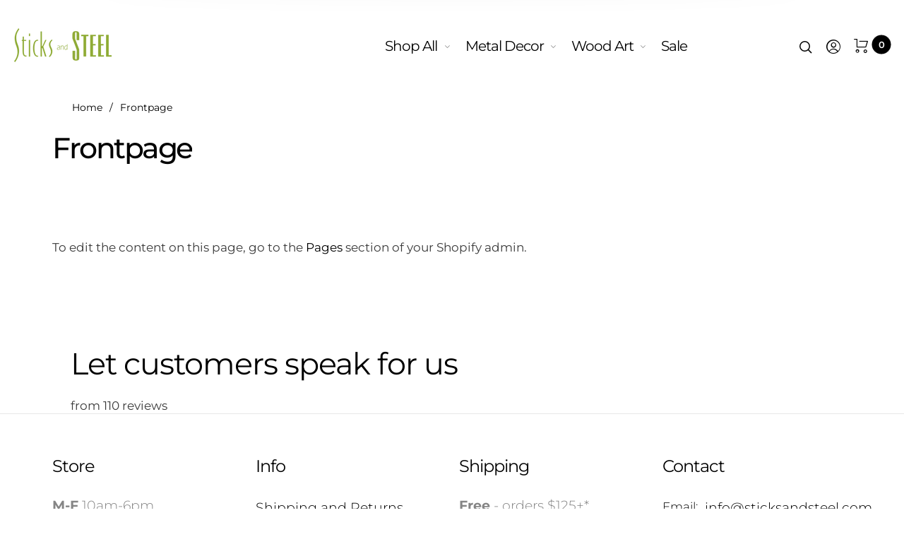

--- FILE ---
content_type: text/css
request_url: https://sticksandsteel.com/cdn/shop/t/22/assets/custom.css?v=124529177272937632651654101036
body_size: 46
content:
#site-container{margin-bottom:0!important}#site-footer.is-reveal{position:static}#shopify-section-template--14352573235269__1633431889652be904 .banner__col{max-width:100%;margin-top:15px}#shopify-section-template--14352573235269__1633431889652be904 .banner__col .slick-dots{bottom:-15px}#shopify-section-template--14352573235269__1633431889652be904 .banner__col .slick-dots li{width:10px;height:10px}#shopify-section-template--14352573235269__1633431889652be904 .banner__col .banner__text{padding:0 20px}#shopify-section-template--14352573235269__164520961058aae31f .banner__col .banner__col-wrap{display:flex;justify-content:space-between}#shopify-section-template--14352573235269__164520961058aae31f .banner__col .banner__col-wrap .site-widget.video{max-width:50%;margin:0;padding:5px}#shopify-section-template--14352573235269__164520961058aae31f .banner__col .banner__col-wrap .d-flex.col-p-50.col-pm-50{max-width:50%;flex:unset;padding:5px}.page-header .title-section .title-section-wrapper{justify-content:left!important}.AboutMn{display:flex;align-items:center}.AboutMn .ImgMn{width:40%}.AboutMn .Content{width:60%;padding-left:20px}#shopify-section-template--14352573235269__1645357982118e1de7 .banner__col{width:100%}#shopify-section-template--14352573235269__1645357982118e1de7 .banner__col .banner__col-wrap{display:flex;align-items:center;justify-content:space-between;align-content:center;max-width:55%;text-align:center;margin:auto}#shopify-section-template--14352573235269__1645357982118e1de7 .banner__col .banner__col-wrap .banner__picture-wrapper{width:33.33%}#shopify-section-template--14352573235269__1645357982118e1de7 .banner__col .banner__col-wrap .banner__picture-wrapper .flex-wrap{flex-direction:column}#shopify-section-template--14352573235269__1645357982118e1de7 .banner__col .banner__col-wrap .banner__picture-wrapper .flex-wrap .banner__picture img{max-height:100px;width:auto;margin:auto}#shopify-section-template--14352573235269__1645357982118e1de7 .banner__col .banner__col-wrap .banner__picture-wrapper .flex-wrap .banner__text{text-align:center}#shopify-section-template--14352573235269__1645357982118e1de7 .banner__col .banner__col-wrap .banner__picture-wrapper .flex-wrap .banner__text .banner__text-heading{margin:0}#shopify-section-template--14352573235269__1645357982118e1de7 .banner__col .banner__col-wrap .banner__picture-wrapper .flex-wrap .banner__text .banner__text-cta{margin:0;border:0 none}@media (max-width: 991px){#shopify-section-template--14352573235269__1645357982118e1de7 .banner__col .banner__col-wrap{max-width:100%}}@media (max-width: 767px){#shopify-section-template--14352573235269__164520961058aae31f .banner__col .banner__col-wrap{display:block}#shopify-section-template--14352573235269__164520961058aae31f .banner__col .banner__col-wrap .site-widget.video,#shopify-section-template--14352573235269__164520961058aae31f .banner__col .banner__col-wrap .d-flex.col-p-50.col-pm-50{max-width:100%}.builder-section .banner__picture-wrapper.banner__text-bottom .banner__text{margin-top:10px}.AboutMn{display:block}.AboutMn .ImgMn{width:100%}.AboutMn .Content{width:100%;padding-left:0;padding-top:20px}#shopify-section-template--14352573235269__1645357982118e1de7 .banner__col .banner__col-wrap .banner__picture-wrapper{width:100%}}@media (max-width: 479px){#shopify-section-template--14352573235269__1645357982118e1de7 .banner__col .banner__col-wrap{display:block}#shopify-section-template--14352573235269__1645357982118e1de7 .banner__col .banner__col-wrap .banner__picture-wrapper{margin-top:15px}#shopify-section-template--14352573235269__1645357982118e1de7 .banner__col .banner__col-wrap .banner__picture-wrapper .flex-wrap .banner__picture img{max-height:70px}#shopify-section-template--14352573235269__1645357982118e1de7 .banner__col .banner__col-wrap .banner__picture-wrapper .flex-wrap .banner__text .font-heading{font-size:15px!important}}@media (min-width:768px){.page-collection .page-content{padding-top:6.5rem}.collection-toolbar .toolbar-right{display:flex;margin-right:auto;margin-left:0;flex-direction:row-reverse}.collection-toolbar{flex-direction:row-reverse}.collection-toolbar .toolbar-right li+li{margin-left:0}.select-wrapper select{border-left:none}}@media (min-width: 768px){.page-collection .page-content{margin-top:6.5rem!important}.page-collection .page-content{padding-top:2rem}.header-has-overlap .site-header-main .site-header__main{z-index:3}.shop__filtering-inner,.shop__filtering{padding-top:0;display:none!important}}@media (max-width:767px){.page-collection .toolbar-right{flex-direction:row-reverse}.shop__filtering .site-widget.filtering,.sidebar__btn,.page-collection.offcanvas-sidebar .sidebar__btn{display:none!important}}.jdgm-prev-badge__text{display:block!important}.product-template__container.no-overlap{margin-top:155px;padding-top:0}.template-product .content-area,.template-collection .content-area{z-index:1}
/*# sourceMappingURL=/cdn/shop/t/22/assets/custom.css.map?v=124529177272937632651654101036 */


--- FILE ---
content_type: text/javascript
request_url: https://sticksandsteel.com/cdn/shop/t/22/assets/theme.min.js?v=155578681124801827691650393129
body_size: 40996
content:
window.theme = window.theme || {}, theme.Sections = function() {
        this.constructors = {}, this.instances = [], $(document).on("shopify:section:load", this._onSectionLoad.bind(this)).on("shopify:section:unload", this._onSectionUnload.bind(this)).on("shopify:section:select", this._onSelect.bind(this)).on("shopify:section:deselect", this._onDeselect.bind(this)).on("shopify:block:select", this._onBlockSelect.bind(this)).on("shopify:block:deselect", this._onBlockDeselect.bind(this))
    }, theme.Sections.prototype = _.assignIn({}, theme.Sections.prototype, {
        _createInstance: function(e, t) {
            var a = $(e),
                s = a.attr("data-section-id"),
                o = a.attr("data-section-type");
            if (t = t || this.constructors[o], !_.isUndefined(t)) {
                var r = _.assignIn(new t(e), {
                    id: s,
                    type: o,
                    container: e
                });
                this.instances.push(r)
            }
        },
        _onSectionLoad: function(e) {
            var t = $("[data-section-id]", e.target)[0];
            if (t) {
                this._createInstance(t);
                var a = _.find(this.instances, function(t) {
                    return t.id === e.detail.sectionId
                });
                !_.isUndefined(a) && _.isFunction(a.onLoad) && a.onLoad(e)
            }
        },
        _onSectionUnload: function(e) {
            this.instances = _.filter(this.instances, function(t) {
                var a = t.id === e.detail.sectionId;
                return a && _.isFunction(t.onUnload) && t.onUnload(e), !a
            })
        },
        _onSelect: function(e) {
            var t = _.find(this.instances, function(t) {
                return t.id === e.detail.sectionId
            });
            !_.isUndefined(t) && _.isFunction(t.onSelect) && t.onSelect(e)
        },
        _onDeselect: function(e) {
            var t = _.find(this.instances, function(t) {
                return t.id === e.detail.sectionId
            });
            !_.isUndefined(t) && _.isFunction(t.onDeselect) && t.onDeselect(e)
        },
        _onBlockSelect: function(e) {
            var t = _.find(this.instances, function(t) {
                return t.id === e.detail.sectionId
            });
            !_.isUndefined(t) && _.isFunction(t.onBlockSelect) && t.onBlockSelect(e)
        },
        _onBlockDeselect: function(e) {
            var t = _.find(this.instances, function(t) {
                return t.id === e.detail.sectionId
            });
            !_.isUndefined(t) && _.isFunction(t.onBlockDeselect) && t.onBlockDeselect(e)
        },
        register: function(e, t) {
            this.constructors[e] = t, $("[data-section-type=" + e + "]").each(function(e, a) {
                this._createInstance(a, t)
            }.bind(this))
        }
    }), window.slate = window.slate || {}, slate.rte = {
        wrapTable: function(e) {
            e.$tables.wrap("<div class=\"" + e.tableWrapperClass + "\"></div>")
        },
        wrapIframe: function(e) {
            e.$iframes.each(function() {
                $(this).wrap("<div class=\"" + e.iframeWrapperClass + "\"></div>"), this.src = this.src
            })
        }
    }, window.slate = window.slate || {}, slate.a11y = {
        pageLinkFocus: function(e) {
            e.first().attr("tabIndex", "-1").focus().addClass("js-focus-hidden").one("blur", function() {
                e.first().removeClass("js-focus-hidden").removeAttr("tabindex")
            })
        },
        focusHash: function() {
            var e = window.location.hash;
            e && document.getElementById(e.slice(1)) && this.pageLinkFocus($(e))
        },
        bindInPageLinks: function() {
            $("a[href*=#]").on("click", function(e) {
                this.pageLinkFocus($(e.currentTarget.hash))
            }.bind(this))
        },
        trapFocus: function(e) {
            var t = e.namespace ? "focusin." + e.namespace : "focusin";
            e.$elementToFocus || (e.$elementToFocus = e.$container), e.$container.attr("tabindex", "-1"), e.$elementToFocus.focus(), $(document).off("focusin"), $(document).on(t, function(t) {
                e.$container[0] === t.target || e.$container.has(t.target).length || e.$container.focus()
            })
        },
        removeTrapFocus: function(e) {
            var t = e.namespace ? "focusin." + e.namespace : "focusin";
            e.$container && e.$container.length && e.$container.removeAttr("tabindex"), $(document).off(t)
        }
    }, theme.Images = function() {
        return {
            preload: function(e, t) {
                "string" == typeof e && (e = [e]);
                for (var a, s = 0; s < e.length; s++) a = e[s], this.loadImage(this.getSizedImageUrl(a, t))
            },
            loadImage: function(e) {
                new Image().src = e
            },
            switchImage: function(e, t, a) {
                var s = this.imageSize(t.src),
                    o = this.getSizedImageUrl(e.src, s);
                a ? a(o, e, t) : t.src = o
            },
            imageSize: function(e) {
                var t = e.match(/.+_((?:pico|icon|thumb|small|compact|medium|large|grande)|\d{1,4}x\d{0,4}|x\d{1,4})[_\\.@]/);
                return null === t ? null : void 0 === t[2] ? t[1] : t[1] + t[2]
            },
            getSizedImageUrl: function(e, t) {
                if (null === t) return e;
                if ("master" === t) return this.removeProtocol(e);
                var a = e.match(/\.(jpg|jpeg|gif|png|bmp|bitmap|tiff|tif)(\?v=\d+)?$/i);
                if (null !== a) {
                    var s = e.split(a[0]),
                        o = a[0];
                    return this.removeProtocol(s[0] + "_" + t + o)
                }
                return null
            },
            removeProtocol: function(e) {
                return e.replace(/http(s)?:/, "")
            }
        }
    }(), theme.Currency = function() {
        return {
            formatMoney: function(e, t) {
                function a(e, t, a, s) {
                    if (a = a || ",", s = s || ".", isNaN(e) || null === e) return 0;
                    e = (e / 100).toFixed(t);
                    var o = e.split("."),
                        r = o[0].replace(/(\d)(?=(\d\d\d)+(?!\d))/g, "$1" + a),
                        n = o[1] ? s + o[1] : "";
                    return r + n
                }
                "string" == typeof e && (e = e.replace(".", ""));
                var s = "",
                    o = /\{\{\s*(\w+)\s*\}\}/,
                    r = t || "${{amount}}";
                switch (r.match(o)[1]) {
                    case "amount":
                        s = a(e, 2);
                        break;
                    case "amount_no_decimals":
                        s = a(e, 0);
                        break;
                    case "amount_with_comma_separator":
                        s = a(e, 2, ".", ",");
                        break;
                    case "amount_no_decimals_with_comma_separator":
                        s = a(e, 0, ".", ",");
                        break;
                    case "amount_no_decimals_with_space_separator":
                        s = a(e, 0, " ");
                        break;
                    case "amount_with_apostrophe_separator":
                        s = a(e, 2, "'");
                }
                return r.replace(o, s)
            }
        }
    }(), slate.Variants = function() {
        function e(e) {
            this.$container = e.$container, this.product = e.product, this.singleOptionSelector = e.singleOptionSelector, this.originalSelectorId = e.originalSelectorId, this.enableHistoryState = e.enableHistoryState, this.currentVariant = this._getVariantFromOptions(), $(this.singleOptionSelector, this.$container).on("change", this._onSelectChange.bind(this))
        }
        return e.prototype = _.assignIn({}, e.prototype, {
            _getCurrentOptions: function() {
                var e = _.map($(this.singleOptionSelector, this.$container), function(e) {
                    var t = $(e),
                        a = t.attr("type"),
                        s = {};
                    return "radio" === a || "checkbox" === a ? !!t[0].checked && (s.value = t.val(), s.index = t.data("index"), s) : (s.value = t.val(), s.index = t.data("index"), s)
                });
                return e = _.compact(e), e
            },
            _getVariantFromOptions: function() {
                var e = this._getCurrentOptions(),
                    t = this.product.variants,
                    a = _.find(t, function(t) {
                        return e.every(function(e) {
                            return _.isEqual(t[e.index], e.value)
                        })
                    });
                return a
            },
            _onSelectChange: function() {
                var e = this._getVariantFromOptions();
                this.$container.trigger({
                    type: "variantChange",
                    variant: e
                }), e && (this._updateMasterSelect(e), this._updateImages(e), this._updatePrice(e), this._updateSKU(e), this.currentVariant = e, this.enableHistoryState && this._updateHistoryState(e))
            },
            _updateImages: function(e) {
                var t = e.featured_image || {},
                    a = this.currentVariant.featured_image || {};
                e.featured_image && t.src !== a.src && this.$container.trigger({
                    type: "variantImageChange",
                    variant: e
                })
            },
            _updatePrice: function(e) {
                e.price === this.currentVariant.price && e.compare_at_price === this.currentVariant.compare_at_price || this.$container.trigger({
                    type: "variantPriceChange",
                    variant: e
                })
            },
            _updateSKU: function(e) {
                e.sku === this.currentVariant.sku || this.$container.trigger({
                    type: "variantSKUChange",
                    variant: e
                })
            },
            _updateHistoryState: function(e) {
                if (history.replaceState && e) {
                    var t = window.location.protocol + "//" + window.location.host + window.location.pathname + "?variant=" + e.id;
                    window.history.replaceState({
                        path: t
                    }, "", t)
                }
            },
            _updateMasterSelect: function(e) {
                $(this.originalSelectorId, this.$container).val(e.id)
            }
        }), e
    }(), theme.Drawers = function() {
        function e(e, t, a) {
            return this.nodes = {
                $parent: $("html").add("body"),
                $page: $("#PageContainer")
            }, this.config = $.extend({
                close: ".js-drawer-close",
                open: ".js-drawer-open-" + t,
                openClass: "js-drawer-open",
                dirOpenClass: "js-drawer-open-" + t
            }, a), this.position = t, this.$drawer = $("#" + e), !!this.$drawer.length && void(this.drawerIsOpen = !1, this.init())
        }
        return e.prototype.init = function() {
            $(this.config.open).on("click", $.proxy(this.open, this)), this.$drawer.on("click", this.config.close, $.proxy(this.close, this))
        }, e.prototype.open = function(e) {
            var t = !1;
            return (e ? e.preventDefault() : t = !0, e && e.stopPropagation && (e.stopPropagation(), this.$activeSource = $(e.currentTarget)), this.drawerIsOpen && !t) ? this.close() : (this.$drawer.prepareTransition(), this.nodes.$parent.addClass(this.config.openClass + " " + this.config.dirOpenClass), this.drawerIsOpen = !0, slate.a11y.trapFocus({
                $container: this.$drawer,
                namespace: "drawer_focus"
            }), this.config.onDrawerOpen && "function" == typeof this.config.onDrawerOpen && !t && this.config.onDrawerOpen(), this.$activeSource && this.$activeSource.attr("aria-expanded") && this.$activeSource.attr("aria-expanded", "true"), this.bindEvents(), this)
        }, e.prototype.close = function() {
            this.drawerIsOpen && ($(document.activeElement).trigger("blur"), this.$drawer.prepareTransition(), this.nodes.$parent.removeClass(this.config.dirOpenClass + " " + this.config.openClass), this.drawerIsOpen = !1, slate.a11y.removeTrapFocus({
                $container: this.$drawer,
                namespace: "drawer_focus"
            }), this.unbindEvents())
        }, e.prototype.bindEvents = function() {
            this.nodes.$parent.on("keyup.drawer", $.proxy(function(e) {
                return 27 !== e.keyCode || (this.close(), !1)
            }, this)), this.nodes.$page.on("touchmove.drawer", function() {
                return !1
            }), this.nodes.$page.on("click.drawer", $.proxy(function() {
                return this.close(), !1
            }, this))
        }, e.prototype.unbindEvents = function() {
            this.nodes.$page.off(".drawer"), this.nodes.$parent.off(".drawer")
        }, e
    }(), theme.Helpers = function() {
        function e() {
            return t
        }
        var t = !1;
        return {
            setTouch: function() {
                t = !0
            },
            isTouch: e
        }
    }(), theme.LibraryLoader = function() {
        function e(e, t) {
            var a = document.createElement("script");
            return a.src = e.src, a.addEventListener("load", function() {
                e.status = s.loaded, t()
            }), a
        }

        function t(e, t) {
            var a = document.createElement("link");
            return a.href = e.src, a.rel = "stylesheet", a.type = "text/css", a.addEventListener("load", function() {
                e.status = s.loaded, t()
            }), a
        }
        var a = {
                link: "link",
                script: "script"
            },
            s = {
                requested: "requested",
                loaded: "loaded"
            },
            o = "https://cdn.shopify.com/shopifycloud/",
            r = {
                youtubeSdk: {
                    tagId: "youtube-sdk",
                    src: "https://www.youtube.com/iframe_api",
                    type: a.script
                },
                plyrShopifyStyles: {
                    tagId: "plyr-shopify-styles",
                    src: o + "shopify-plyr/v1.0/shopify-plyr.css",
                    type: a.link
                },
                modelViewerUiStyles: {
                    tagId: "shopify-model-viewer-ui-styles",
                    src: o + "model-viewer-ui/assets/v1.0/model-viewer-ui.css",
                    type: a.link
                }
            };
        return {
            load: function(o, n) {
                var d = r[o];
                if (d && d.status !== s.requested) {
                    if (n = n || function() {}, d.status === s.loaded) return void n();
                    d.status = s.requested;
                    var l;
                    switch (d.type) {
                        case a.script:
                            l = e(d, n);
                            break;
                        case a.link:
                            l = t(d, n);
                    }
                    l.id = d.tagId, d.element = l;
                    var c = document.getElementsByTagName(d.type)[0];
                    c.parentNode.insertBefore(l, c)
                }
            }
        }
    }(), theme.Search = function() {
        function e() {
            $(s.searchAjax).each(function() {
                var e = $(this),
                    t = e.find(s.searchInput),
                    a = null,
                    r = e.data("limit"),
                    n = e.data("featured"),
                    d = e.data("featured_limit");
                t.off("keyup"), t.on("keyup", function() {
                    clearTimeout(a), a = setTimeout(function() {
                        var a = t.val();
                        if (!(1 < a.length)) $(s.searchResults).empty();
                        else if (a in o) {
                            var l = o[a];
                            $(s.searchResults).html(l.html), $(l.html).find(".not__found").length && !$(l.html).find(".featured_title").length ? e.closest(s.searchScreen).removeClass("searching") : e.closest(s.searchScreen).addClass("searching")
                        } else {
                            $(s.searchResults).empty();
                            $.ajax({
                                url: "/search",
                                data: {
                                    view: "search",
                                    type: "product",
                                    searched_limit: r,
                                    featured: n,
                                    featured_limit: d,
                                    q: "*" + a + "*",
                                    cache: !1
                                },
                                dataType: "html",
                                type: "GET",
                                beforeSend: function() {
                                    e.addClass("loading").addClass("searching")
                                },
                                complete: function() {
                                    e.removeClass("loading")
                                },
                                success: function(t) {
                                    setTimeout(function() {
                                        $(s.searchResults).html(t), $(t).find(".not__found").length && !$(t).find(".featured_title").length ? e.closest(s.searchScreen).removeClass("searching") : e.closest(s.searchScreen).addClass("searching"), o[a] = {
                                            found: !0,
                                            html: t
                                        }
                                    }, 650)
                                }
                            })
                        }
                    }, 500)
                }), e.removeClass("no-js")
            })
        }

        function t(e) {
            if ("undefined" == typeof $.fn.typed) return !1;
            var t = "^800 " + $(".search__label-text", e).data("typedtext"),
                a = $(".search__label-text", e).data("typedtext_2");
            $(".search__label-text", e).typed({
                strings: [t, a],
                typeSpeed: 30,
                backSpeed: 20
            }), $(".search__label", e).on("click", function() {
                $(this).fadeOut(200, function() {
                    $(this).addClass("hide")
                }), $(s.searchInput, e).focus()
            })
        }

        function a() {
            $(document).off("click", s.searchToggle), $(document).on("click", s.searchToggle, function(e) {
                e.preventDefault();
                var a = $("body"),
                    o = $(this).closest(".header__search"),
                    r = $(".search__label-text", o);
                o.hasClass("opened") ? (a.removeClass("search-opened"), o.removeClass("opened")) : (a.addClass("search-opened"), o.addClass("opened"), $(s.searchInput, o).val(""), $(s.searchResults, o).empty(), $(s.searchInput, o).focus()), r.length && "0" == r.attr("data-first_time") && (r.attr("data-first_time", "1"), t(o))
            }), $(document).keyup(function(e) {
                if (27 == e.keyCode) {
                    var t = $(s.search);
                    t.hasClass("opened") && ($("body").removeClass("search-opened"), t.removeClass("opened"))
                }
            }), $(document).mouseup(function(e) {
                var t = $(s.searchToggle),
                    a = $(s.searchScreen);
                if (!t.is(e.target) && 0 === t.has(e.target).length && !a.is(e.target) && 0 === a.has(e.target).length) {
                    var o = $(s.search);
                    o.hasClass("opened") && ($("body").removeClass("search-opened"), o.removeClass("opened"))
                }
            })
        }
        var s = {
                search: ".header__search, .mobile-header__search",
                searchInput: ".search__input",
                searchToggle: ".search__toggle",
                searchScreen: ".search__fullscreen",
                searchAjax: ".search__ajax.no-js",
                searchResults: ".search__results"
            },
            o = {};
        return {
            init: function() {
                $(s.search).length && (e(), a())
            }
        }
    }(), theme.CurrencyPicker = function() {
        var e = {
            container: ".currency__picker",
            currency: ".currency__picker .ml__switcher .currency:not(.active)"
        };
        return {
            init: function() {
                $(e.container).length && ($(e.currency).off("click"), $(e.currency).on("click", function(e) {
                    e.preventDefault();
                    var t = $(this).data("iso_code"),
                        a = $(this).closest("form");
                    a.find("[data-iso_code-input]").val(t), a.submit()
                }))
            },
            formatMoney: function(e) {
                var t = theme.Currency.formatMoney(e, theme.settings.moneyFormat);
                return t = t.replace(theme.settings.currencySymbol, ""), "<span class=\"money\"><span class=\"currency_symbol\">" + theme.settings.currencySymbol + "</span>" + t + "</span>"
            }
        }
    }(), theme.LanguagePicker = function() {
        var e = {
            container: ".language__picker",
            language: ".language__picker .ml__switcher .locale:not(.active)"
        };
        return {
            init: function() {
                $(e.container).length && ($(e.language).off("click"), $(e.language).on("click", function(e) {
                    e.preventDefault();
                    var t = $(this).data("iso_code"),
                        a = $(this).closest("form");
                    a.find("[data-iso_code-input]").val(t), a.submit()
                }))
            }
        }
    }(), theme.MiniCart = function() {
        function e(e) {
            return "undefined" == typeof e && (e = 0), $(d.miniCart).addClass("loading"), $.get("/search", function(t) {
                if ($(d.miniCart).each(function() {
                        var e = $(this),
                            a = "";
                        e.hasClass("minicart-frame") ? a = ".minicart-frame" : e.hasClass("minicart-sidebar") && (a = ".minicart-sidebar");
                        var s = $(t).find(d.miniCart + a);
                        e.removeClass("loading").html(s.html());
                        var o = e.prev();
                        o.html(s.prev().html()), o.addClass("anim"), setTimeout(function() {
                            o.removeClass("anim")
                        }, 2e3)
                    }), 0 < e) {
                    var a = ".product__" + e;
                    $(a + " .addcart_btn").removeClass("added")
                }
            })
        }

        function t() {
            $(document).off("click", d.headerCart), $(document).on("click", d.headerCart, function(e) {
                var t = $(this),
                    a = t.parent().find(d.miniCart);
                a.length && a.hasClass("minicart-sidebar") && ($(d.miniCart).each(function() {
                    a.attr("id") != $(this).attr("id") && $(this).removeClass("opened")
                }), a.hasClass("opened") ? a.removeClass("opened") : (a.addClass("opened"), $("body").addClass("cart-opened"), theme.MiniCart.anim()), e.preventDefault())
            })
        }

        function a() {
            $(document).off("change", d.miniCartAgree), $(document).on("change", d.miniCartAgree, function() {
                var e = $(this);
                e.is(":checked") ? ($(d.miniCartAgree).prop("checked", !0), $(d.miniCartCheckout).removeClass("btn-disabled")) : ($(d.miniCartAgree).prop("checked", !1), $(d.miniCartCheckout).addClass("btn-disabled"))
            }), $(document).off("click", d.miniCartCheckout), $(document).on("click", d.miniCartCheckout, function(e) {
                if ($(d.miniCartAgree).length) {
                    var t = $(d.miniCartAgree);
                    if (!t.is(":checked")) {
                        var a = t.data("message");
                        alert(a), e.preventDefault()
                    }
                }
            })
        }

        function s() {
            $(document).off("click", d.miniCartRemove), $(document).on("click", d.miniCartRemove, function(t) {
                t.preventDefault();
                var a = $(this),
                    s = a.attr("href"),
                    o = a.data("product_id");
                $(d.miniCart).addClass("loading"), $.post(s, function() {
                    e(o)
                })
            })
        }

        function o() {
            $(document).off("click", d.miniCartClose), $(document).on("click", d.miniCartClose, function() {
                $(d.miniCart).removeClass("loading").removeClass("opened"), $("body").removeClass("cart-opened")
            })
        }

        function r(t, a) {
            $.ajax({
                type: "POST",
                url: "/cart/update.js",
                async: !0,
                cache: !1,
                data: a.serialize(),
                dataType: "json",
                beforeSend: function() {
                    t.addClass("loading")
                },
                success: function() {
                    e()
                }
            })
        }

        function n() {
            $(document).off("click", d.miniCartQty + " .plus"), $(document).on("click", d.miniCartQty + " .plus", function() {
                var e = $(this).parent(),
                    t = e.find(".qty"),
                    a = parseInt(t.val());
                ++a, t.val(a).trigger("change")
            }), $(document).off("click", d.miniCartQty + " .minus"), $(document).on("click", d.miniCartQty + " .minus", function() {
                var e = $(this).parent(),
                    t = e.find(".qty"),
                    a = parseInt(t.val());
                1 < a && (--a, t.val(a).trigger("change"))
            }), $(document).off("change", d.miniCartQty + " .qty"), $(document).on("change", d.miniCartQty + " .qty", function() {
                var e = $(this).closest("form"),
                    t = $(this).closest(".minicart");
                r(t, e)
            })
        }
        var d = {
            headerSticky: ".header-sticky__placeholder",
            headerCart: ".header__cart .cart__link",
            miniCart: ".minicart",
            miniCartAgree: ".minicart .cart__agree",
            miniCartCheckout: ".minicart .btn-checkout",
            miniCartRemove: ".minicart .item__remove",
            miniCartClose: ".minicart .cart__close, .minicart__overlay",
            miniCartQty: ".minicart .item__qty"
        };
        return {
            init: function() {
                t(), a(), s(), o(), n()
            },
            update: e,
            open: function() {
                if ($(d.miniCart).length) {
                    if ($(d.headerSticky).length && $(d.headerSticky).hasClass("stick")) {
                        var e = $(d.headerSticky).find(d.headerCart);
                        if (e.length) {
                            var t = e.closest(".header__cart").find(d.miniCart);
                            if (t.length && t.hasClass("minicart-sidebar") && !t.hasClass("opened")) return e.trigger("click"), !1
                        }
                    }
                    $(d.headerCart).each(function() {
                        var e = $(this);
                        if (e.is(":visible")) {
                            var t = e.closest(".header__cart").find(d.miniCart);
                            if (t.length && t.hasClass("minicart-sidebar") && !t.hasClass("opened")) return e.trigger("click"), !1
                        }
                    })
                }
            },
            anim: function() {
                var e = new TimelineLite,
                    t = $(".minicart .cart__content"),
                    a = $(".minicart .cart__item"),
                    s = $(".minicart .cart__total"),
                    o = $(".minicart .cart__free-shipping"),
                    r = $(".minicart .cart__actions"),
                    n = $(".minicart .cart__empty"),
                    d = $(".minicart .cart__return");
                theme.settings.rtl ? (e.fromTo(t, .5, {
                    autoAlpha: 0
                }, {
                    autoAlpha: 1,
                    ease: Power4.easeIn
                }, .1), e.staggerFromTo(a, .5, {
                    opacity: 0,
                    skewX: -20,
                    x: -60
                }, {
                    opacity: 1,
                    skewX: 0,
                    x: 0
                }, .1, .2), e.fromTo(s, .8, {
                    opacity: 0,
                    x: -80
                }, {
                    opacity: 1,
                    x: 0
                }, .2), e.fromTo(o, .8, {
                    opacity: 0,
                    x: -80
                }, {
                    opacity: 1,
                    x: 0
                }, .3), e.fromTo(r, .8, {
                    opacity: 0,
                    x: -80
                }, {
                    opacity: 1,
                    x: 0
                }, .4), e.fromTo(n, .8, {
                    opacity: 0,
                    x: -80
                }, {
                    opacity: 1,
                    x: 0
                }, .2), e.fromTo(d, .8, {
                    opacity: 0,
                    x: -80
                }, {
                    opacity: 1,
                    x: 0
                }, .3)) : (e.fromTo(t, .5, {
                    autoAlpha: 0
                }, {
                    autoAlpha: 1,
                    ease: Power4.easeIn
                }, .1), e.staggerFromTo(a, .5, {
                    opacity: 0,
                    skewX: 20,
                    x: 60
                }, {
                    opacity: 1,
                    skewX: 0,
                    x: 0
                }, .1, .2), e.fromTo(s, .8, {
                    opacity: 0,
                    x: 80
                }, {
                    opacity: 1,
                    x: 0
                }, .2), e.fromTo(o, .8, {
                    opacity: 0,
                    x: 80
                }, {
                    opacity: 1,
                    x: 0
                }, .3), e.fromTo(r, .8, {
                    opacity: 0,
                    x: 80
                }, {
                    opacity: 1,
                    x: 0
                }, .4), e.fromTo(n, .8, {
                    opacity: 0,
                    x: 80
                }, {
                    opacity: 1,
                    x: 0
                }, .2), e.fromTo(d, .8, {
                    opacity: 0,
                    x: 80
                }, {
                    opacity: 1,
                    x: 0
                }, .3))
            }
        }
    }(),
    function() {
        function e(e) {
            var t = document.createElement("a");
            return t.ref = e, t.hostname
        }
        var t = $({
            backButton: ".return-link"
        }.backButton);
        document.referrer && t.length && window.history.length && t.one("click", function(t) {
            t.preventDefault();
            var a = e(document.referrer),
                s = e(window.location.href);
            return s === a && history.back(), !1
        })
    }(), theme.SlideshowSection = function() {
        function e(e) {
            var t = this.$container = $(e),
                a = this.sectionId = t.attr("data-section-id"),
                s = this.slideshow = "#Slideshow-" + a;
            $(".slideshow__video", s).each(function() {
                var e = $(this);
                theme.SlideshowVideo.init(e), theme.SlideshowVideo.loadVideo(e.attr("id"))
            }), this.beforeInit(s), this.init()
        }
        return e.prototype = _.assignIn({}, e.prototype, {
            beforeInit: function(e) {
                var t = .01 * window.innerHeight;
                document.documentElement.style.setProperty("--vh", t + "px"), window.addEventListener("resize", function() {
                    var t = .01 * window.innerHeight;
                    if (document.documentElement.style.setProperty("--vh", t + "px"), $(e).hasClass("slideshow--auto") && 0 < $(e).find(".slideshow__slide.is-selected .slideshow__image_tag").length) {
                        var a = $(e).find(".slideshow__slide.is-selected .slideshow__image_tag").height();
                        $(e).find(".flickity-viewport").css("height", a + "px")
                    }
                })
            },
            init: function() {
                var e = this,
                    t = $(e.slideshow),
                    a = t.data("autoplay"),
                    s = t.data("speed"),
                    o = t.find(".slideshow__image"),
                    r = new Flickity(e.slideshow, {
                        rightToLeft: theme.settings.rtl,
                        bgLazyLoad: 1,
                        imagesLoaded: !0,
                        accessibility: !0,
                        prevNextButtons: !0,
                        pageDots: !0,
                        contain: !0,
                        wrapAround: !0,
                        setGallerySize: !1,
                        autoPlay: !!a && s,
                        arrowShape: {
                            x0: 10,
                            x1: 60,
                            y1: 50,
                            x2: 60,
                            y2: 45,
                            x3: 15
                        },
                        on: {
                            ready: function() {
                                if (t.hasClass("slideshow--auto") && 0 < t.find(".slideshow__slide.is-selected .slideshow__image_tag").length) {
                                    var e = t.find(".slideshow__slide.is-selected .slideshow__image_tag").height();
                                    t.find(".flickity-viewport").css("height", e + "px")
                                }
                                if (theme.settings.animation) {
                                    var a = new TimelineLite,
                                        s = t.find(".flickity-slider"),
                                        o = t.find(".slider-content-wrapper"),
                                        r = t.find(".flickity-button svg"),
                                        n = t.find(".flickity-page-dots");
                                    a.fromTo(s, 2, {
                                        scale: 1.2
                                    }, {
                                        ease: Power4.easeInOut,
                                        scale: 1
                                    }, 0), a.fromTo(o, 2.4, {
                                        opacity: 0
                                    }, {
                                        ease: Power4.easeInOut,
                                        opacity: 1
                                    }, 1), a.fromTo([r, n], 2, {
                                        opacity: 0
                                    }, {
                                        ease: Power4.easeInOut,
                                        opacity: 1
                                    }, 1.3)
                                }
                            },
                            change: function(e) {
                                if (0 < $(t.find(".slideshow__slide")[e]).length) {
                                    var a = $(t.find(".slideshow__slide")[e]).find(".slideshow__image_tag").height();
                                    t.find(".flickity-viewport").css("height", a + "px")
                                }
                                if ($(t.find(".slideshow__slide")[e]).hasClass("slideshow__video_background")) {
                                    var s = "SlideshowVideo-" + $(t.find(".slideshow__slide")[e]).data("block_id");
                                    0 < $("#" + s).length && theme.SlideshowVideo.playVideo(s)
                                } else 0 < t.find(".slideshow__video_item").length && t.find(".slideshow__video_item").each(function() {
                                    var e = "SlideshowVideo-" + $(this).data("block_id");
                                    0 < $("#" + e).length && theme.SlideshowVideo.pauseVideo(e)
                                })
                            }
                        }
                    });
                r.on("scroll", function() {
                    r.slides.forEach(function(e, t) {
                        var a = o[t],
                            s = 0;
                        a && (s = 0 === t ? Math.abs(r.x) > r.slidesWidth ? r.slidesWidth + r.x + r.slides[r.slides.length - 1].outerWidth + e.target : e.target + r.x : t === r.slides.length - 1 ? Math.abs(r.x) + r.slides[t].outerWidth < r.slidesWidth ? e.target - r.slidesWidth + r.x - r.slides[t].outerWidth : e.target + r.x : e.target + r.x, "undefined" != typeof window.mobileCheck && !window.mobileCheck() && !theme.settings.rtl && (a.style.transform = "translateX(" + s * (-1 / 2) + "px)"))
                    })
                })
            },
            onSelect: function() {
                "undefined" != typeof theme.roarAdminJs && theme.roarAdminJs.refresh()
            }
        }), e
    }(), theme.Slideshow = function() {
        function e(e) {
            this.$slideshow = $(e), this.$wrapper = this.$slideshow.closest("." + n.wrapper), this.$pause = this.$wrapper.find("." + n.pauseButton);
            var t = this.$slideshow.data("arrows") || !1,
                a = this.$slideshow.data("dots") || !1,
                s = this.$slideshow.data("autoplay") || !1,
                o = parseInt(this.$slideshow.data("speed")) || 7e3,
                r = parseInt(this.$slideshow.data("per_view")) || 1;
            this.settings = {
                mediaQueryMediumUp: "screen and (min-width: 768px)",
                mediaQuerySmall: "screen and (max-width: 767px)",
                arrows: t,
                dots: a,
                autoplay: s,
                speed: o,
                per_view: r,
                sliderImagesActive: !1
            }, this.initBreakpoints()
        }

        function t(e, t) {
            var a = t.$slider,
                s = t.$list,
                o = this.$wrapper,
                r = this.settings.autoplay;
            s.removeAttr("aria-live"), o.on("focusin", function(e) {
                o.has(e.target).length && (s.attr("aria-live", "polite"), r && a.slick("slickPause"))
            }), o.on("focusout", function(e) {
                if (o.has(e.target).length && (s.removeAttr("aria-live"), r)) {
                    if ($(e.target).hasClass(n.closeVideoBtn)) return;
                    a.slick("slickPlay")
                }
            }), t.$dots && t.$dots.on("keydown", function(e) {
                37 === e.which && a.slick("slickPrev"), 39 === e.which && a.slick("slickNext"), (37 === e.which || 39 === e.which) && t.$dots.find(".slick-active button").focus()
            }), a.find("." + n.currentSlide).addClass("slick-anim");
            var d = new TimelineLite,
                l = a.find(".slideshow__text-text"),
                c = a.find(".slick-arrow svg"),
                p = a.find(".slick-dots");
            d.fromTo(a, 2, {
                scale: 1.2
            }, {
                ease: Power4.easeInOut,
                scale: 1
            }, 0), d.fromTo(l, 2.4, {
                opacity: 0
            }, {
                ease: Power4.easeInOut,
                opacity: 1
            }, 1), d.fromTo([c, p], 2, {
                opacity: 0
            }, {
                ease: Power4.easeInOut,
                opacity: 1
            }, 1.3)
        }

        function a(e, t, a, s, r) {
            var d = t.$slider,
                l = d.find("." + n.currentSlide),
                c = d.find(".slick-slide[data-slick-index=\"" + s + "\"]");
            if (o(l)) {
                var p = l.find("." + n.video),
                    u = p.attr("id");
                theme.SlideshowVideo.pauseVideo(u), p.attr("tabindex", "-1")
            }
            if (o(c)) {
                var g = c.find("." + n.video),
                    m = g.attr("id"),
                    h = g.hasClass(n.videoBackground);
                h ? theme.SlideshowVideo.playVideo(m) : g.attr("tabindex", "0")
            }
            l.removeClass("slick-anim"), d.find(".slick-slide[data-slick-index=\"" + r + "\"]").addClass("slick-anim"), d.find(".slick-arrow").addClass("disabled")
        }

        function s(e, t) {
            t.$slider.find(".slick-arrow").removeClass("disabled")
        }

        function o(e) {
            return e.find("." + n.video).length
        }

        function r(e) {
            return "#Slideshow-" + e.data("id")
        }
        this.$slideshow = null;
        var n = {
            wrapper: "slideshow-wrapper",
            slideshow: "slideshow",
            currentSlide: "slick-current",
            video: "slideshow__video",
            videoBackground: "slideshow__video--background",
            closeVideoBtn: "slideshow__video-control--close",
            pauseButton: "slideshow__pause",
            isPaused: "is-paused"
        };
        return e.prototype = _.assignIn({}, e.prototype, {
            initBreakpoints: function() {
                var e = this;
                enquire.register(e.settings.mediaQuerySmall, {
                    match: function() {
                        e.settings.sliderImagesActive && e.destroyImageSlider(), e.initImageSlider()
                    }
                }), enquire.register(e.settings.mediaQueryMediumUp, {
                    match: function() {
                        e.settings.sliderImagesActive && e.destroyImageSlider(), e.initImageSlider(!1)
                    }
                })
            },
            destroyImageSlider: function() {
                $(this.$slideshow).slick("unslick"), this.settings.sliderImagesActive = !1
            },
            initImageSlider: function(e) {
                "undefined" == typeof e && (e = !0);
                var o = {
                    rtl: theme.settings.rtl,
                    accessibility: !0,
                    arrows: this.settings.arrows,
                    dots: this.settings.dots,
                    fade: !this.settings.per_view,
                    speed: 1e3,
                    delay: 1600,
                    draggable: !0,
                    autoplay: this.settings.autoplay,
                    autoplaySpeed: this.settings.speed,
                    slidesToShow: this.settings.per_view,
                    slidesToScroll: 1,
                    prevArrow: "<button class=\"slick-prev\" type=\"button\"><svg class=\"svg-icon\"><use xlink:href=\"#global__symbols-prev\"></use></svg></button>",
                    nextArrow: "<button class=\"slick-next\" type=\"button\"><svg class=\"svg-icon\"><use xlink:href=\"#global__symbols-next\"></use></svg></button>"
                };
                !0 == e && (o.fade = !1, o.draggable = !0, o.slidesToShow = 1, o.arrows = !1, o.dots = !0), this.$slideshow.on("beforeChange", a.bind(this)), this.$slideshow.on("afterChange", s.bind(this)), this.$slideshow.on("init", t.bind(this)), this.$slideshow.slick(o), this.$pause.on("click", this.togglePause.bind(this)), this.settings.sliderImagesActive = !0
            },
            togglePause: function() {
                var e = r(this.$pause);
                this.$pause.hasClass(n.isPaused) ? (this.$pause.removeClass(n.isPaused), $(e).slick("slickPlay")) : (this.$pause.addClass(n.isPaused), $(e).slick("slickPause"))
            }
        }), e
    }();

function onYouTubeIframeAPIReady() {
    theme.SlideshowVideo.loadVideos(), theme.ProductVideo.loadVideos(theme.ProductVideo.hosts.youtube)
}
theme.SlideshowVideo = function() {
        function e(e) {
            if (e.length && (T[e.attr("id")] = {
                    id: e.attr("id"),
                    videoId: e.data("id"),
                    type: e.data("type"),
                    status: "chrome" === e.data("type") ? "closed" : "background",
                    videoSelector: e.attr("id"),
                    $parentSlide: e.closest("." + P.slide),
                    $parentSlideshowWrapper: e.closest("." + P.slideshowWrapper),
                    controls: "background" === e.data("type") ? 0 : 1,
                    slideshow: e.data("slideshow")
                }, !S)) {
                var t = document.createElement("script");
                t.src = "https://www.youtube.com/iframe_api";
                var a = document.getElementsByTagName("script")[0];
                a.parentNode.insertBefore(t, a)
            }
        }

        function t(e) {
            (w || x) && (!e || "function" != typeof I[e].playVideo || s(e))
        }

        function a(e) {
            if (S) {
                var t = $.extend({}, A, T[e]);
                t.playerVars.controls = t.controls, I[e] = new YT.Player(e, t), b()
            }
        }

        function s(e, t) {
            var a = T[e],
                s = I[e],
                o = T[e].$parentSlide;
            if (x) c(a);
            else if (t || C && k) return o.removeClass(P.loading), c(a), void s.playVideo();
            C || r(s, o)
        }

        function o(e) {
            var t = e ? P.supportsAutoplay : P.supportsNoAutoplay;
            $(document.documentElement).addClass(t), e || (x = !0), C = !0
        }

        function r(e, t) {
            e.playVideo(), n(e).then(function() {
                o(!0)
            }).fail(function() {
                o(!1), e.stopVideo()
            }).always(function() {
                C = !0, t.removeClass(P.loading)
            })
        }

        function n(e) {
            var t, a, s = $.Deferred();
            return t = setInterval(function() {
                0 >= e.getCurrentTime() || (k = !0, clearInterval(t), clearTimeout(a), s.resolve())
            }, 500), a = setTimeout(function() {
                clearInterval(t), s.reject()
            }, 4e3), s
        }

        function d() {
            w || (750 > $(window).width() ? x = !0 : "undefined" != typeof window.mobileCheck && window.mobileCheck() && (x = !0), x && o(!1), w = !0)
        }

        function l(e) {
            switch (e.type) {
                case "background":
                    I[e.id].seekTo(0);
                    break;
                case "background-chrome":
                    I[e.id].seekTo(0), u(e.id);
                    break;
                case "chrome":
                    u(e.id);
            }
        }

        function c(e) {
            var t = e.$parentSlideshowWrapper,
                a = e.$parentSlide;
            if (a.removeClass(P.loading), "background" !== e.status) {
                switch ($("#" + e.id).attr("tabindex", "0"), e.type) {
                    case "chrome":
                    case "background-chrome":
                        t.removeClass(P.paused).addClass(P.playing), a.removeClass(P.paused).addClass(P.playing);
                }
                a.find("." + P.closeVideoBtn).focus()
            }
        }

        function p(e) {
            var t = e.$parentSlideshowWrapper,
                a = e.$parentSlide;
            return "background-chrome" === e.type ? void u(e.id) : void("closed" !== e.status && "background" !== e.type && (t.addClass(P.paused), a.addClass(P.paused)), "chrome" === e.type && "closed" === e.status && (t.removeClass(P.paused), a.removeClass(P.paused)), t.removeClass(P.playing), a.removeClass(P.playing))
        }

        function u(e) {
            var t = T[e],
                a = t.$parentSlideshowWrapper,
                s = t.$parentSlide,
                o = [P.pause, P.playing].join(" ");
            switch ($("#" + t.id).attr("tabindex", "-1"), t.status = "closed", t.type) {
                case "background-chrome":
                    I[e].mute(), v(e);
                    break;
                case "chrome":
                    I[e].stopVideo(), p(t);
            }
            a.removeClass(o), s.removeClass(o)
        }

        function g(e) {
            var t = e.target.getIframe().id;
            return T[t]
        }

        function m(e) {
            var t = T[e];
            switch (t.$parentSlide.addClass(P.loading), t.status = "open", t.type) {
                case "background-chrome":
                    y(e, t), I[e].unMute(), s(e, !0);
                    break;
                case "chrome":
                    s(e, !0);
            }
            $(document).on("keydown.videoPlayer", function(t) {
                27 === t.keyCode && u(e)
            })
        }

        function h() {
            $("." + P.videoBackground).each(function(e, t) {
                f($(t))
            })
        }

        function f(e) {
            var t = e.closest("." + P.slide);
            if (!t.hasClass(P.slickClone)) {
                var a = t.width(),
                    s = e.width(),
                    o = e.height();
                a / A.ratio < o ? (s = Math.ceil(o * A.ratio), e.width(s).height(o).css({
                    left: (a - s) / 2,
                    top: 0
                })) : (o = Math.ceil(a / A.ratio), e.width(a).height(o).css({
                    left: 0,
                    top: (o - o) / 2
                })), e.prepareTransition().addClass(P.loaded)
            }
        }

        function y(e) {
            $("#" + e).removeAttr("style").removeClass(P.videoBackground).addClass(P.videoChrome), T[e].$parentSlideshowWrapper.removeClass(P.slideBackgroundVideo).addClass(P.playing), T[e].$parentSlide.removeClass(P.slideBackgroundVideo).addClass(P.playing), T[e].status = "open"
        }

        function v(e) {
            var t = $("#" + e).addClass(P.videoBackground).removeClass(P.videoChrome);
            T[e].$parentSlide.addClass(P.slideBackgroundVideo), T[e].status = "background", f(t)
        }

        function b() {
            $(document).on("click.videoPlayer", "." + P.playVideoBtn, function(e) {
                var t = $(e.currentTarget).data("controls");
                m(t)
            }), $(document).on("click.videoPlayer", "." + P.closeVideoBtn, function(e) {
                var t = $(e.currentTarget).data("controls");
                u(t)
            }), $(window).on("resize.videoPlayer", $.debounce(250, function() {
                S && h()
            }))
        }
        var C = !1,
            k = !1,
            w = !1,
            x = !1,
            S = !1,
            T = {},
            I = [],
            A = {
                ratio: 16 / 9,
                playerVars: {
                    iv_load_policy: 3,
                    modestbranding: 1,
                    autoplay: 0,
                    controls: 0,
                    showinfo: 0,
                    wmode: "opaque",
                    branding: 0,
                    autohide: 0,
                    rel: 0
                },
                events: {
                    onReady: function(e) {
                        e.target.setPlaybackQuality("hd1080");
                        var t = g(e);
                        switch (d(), $("#" + t.id).attr("tabindex", "-1"), h(), t.type) {
                            case "background-chrome":
                            case "background":
                                e.target.mute(), t.$parentSlide.closest("." + P.slickSlide).hasClass(P.currentSlide) && s(t.id);
                        }
                        t.$parentSlide.addClass(P.loaded)
                    },
                    onStateChange: function(e) {
                        var t = g(e);
                        switch (e.data) {
                            case 0:
                                l(t);
                                break;
                            case 1:
                                c(t);
                                break;
                            case 2:
                                p(t);
                        }
                    }
                }
            },
            P = {
                playing: "video-is-playing",
                paused: "video-is-paused",
                loading: "video-is-loading",
                loaded: "video-is-loaded",
                slideshowWrapper: "slideshow-wrapper",
                slide: "slideshow__slide",
                slideBackgroundVideo: "slideshow__slide--background-video",
                slideDots: "slick-dots",
                videoChrome: "slideshow__video--chrome",
                videoBackground: "slideshow__video--background",
                playVideoBtn: "slideshow__video-control--play",
                closeVideoBtn: "slideshow__video-control--close",
                currentSlide: "slick-current",
                slickSlide: "slick-slide",
                slickClone: "slick-cloned",
                supportsAutoplay: "autoplay",
                supportsNoAutoplay: "no-autoplay"
            };
        return {
            init: e,
            loadVideos: function() {
                for (var e in T)
                    if (T.hasOwnProperty(e)) {
                        var t = $.extend({}, A, T[e]);
                        t.playerVars.controls = t.controls, I[e] = new YT.Player(e, t)
                    } b(), S = !0
            },
            loadVideo: a,
            playVideo: t,
            pauseVideo: function(e) {
                I[e] && "function" == typeof I[e].pauseVideo && I[e].pauseVideo()
            },
            removeEvents: function() {
                $(document).off(".videoPlayer"), $(window).off(".videoPlayer")
            }
        }
    }(),
    function() {
        var e = $("#BlogTagFilter");
        e.length && e.on("change", function() {
            location.href = $(this).val()
        })
    }(), window.theme = theme || {}, theme.customerTemplates = function() {
        function e() {
            $(document).off("click", "#RecoverPassword"), $(document).on("click", "#RecoverPassword", function(e) {
                e.preventDefault(), t()
            }), $(document).off("click", "#HideRecoverPasswordLink"), $(document).on("click", "#HideRecoverPasswordLink", function(e) {
                e.preventDefault(), t()
            })
        }

        function t() {
            $("#RecoverPasswordForm").toggleClass("hide"), $("#CustomerLoginForm").toggleClass("hide")
        }

        function a() {
            var e = $(".reset-password-success");
            e.length && $("#ResetSuccess").removeClass("hide")
        }

        function s() {
            var e = $("#AddressNewForm");
            e.length && (Shopify && new Shopify.CountryProvinceSelector("AddressCountryNew", "AddressProvinceNew", {
                hideElement: "AddressProvinceContainerNew"
            }), $(".address-country-option").each(function() {
                var e = $(this).data("form-id");
                new Shopify.CountryProvinceSelector("AddressCountry_" + e, "AddressProvince_" + e, {
                    hideElement: "AddressProvinceContainer_" + e
                })
            }), $(".address-new-toggle").on("click", function() {
                e.toggleClass("hide")
            }), $(".address-edit-toggle").on("click", function() {
                var e = $(this).data("form-id");
                $("#EditAddress_" + e).toggleClass("hide")
            }), $(".address-delete").on("click", function() {
                var e = $(this),
                    t = e.data("form-id"),
                    a = e.data("confirm-message");
                confirm(a || "Are you sure you wish to delete this address?") && Shopify.postLink("/account/addresses/" + t, {
                    parameters: {
                        _method: "delete"
                    }
                })
            }))
        }

        function o() {
            var e = window.location.hash;
            "#recover" === e && t()
        }
        return {
            init: function() {
                o(), e(), a(), s()
            }
        }
    }(), theme.Cart = function() {
        function e(e) {
            var t = this.$container = $(e),
                a = t.attr("data-section-id");
            this.settings = {
                namespace: "#CartSection-" + a,
                sectionId: a
            }, this.selectors = {
                quantity: ".item__qty-" + a,
                agree: "#cart__agree-" + a,
                checkout: ".cart__checkout-" + a + " [name=\"checkout\"], .cart__checkout-" + a + " [name=\"goto_pp\"], .cart__checkout-" + a + " [name=\"goto_gc\"]",
                remove: ".item__remove-" + a,
                update: ".cart__update-" + a
            }, this._qtyCart(), this._checkoutCart(), this._removeCart(), this._updateCart(), this._productsSlider()
        }
        return e.prototype = _.assignIn({}, e.prototype, {
            _removeCart: function() {
                var e = this;
                $(document).off("click", e.selectors.remove), $(document).on("click", e.selectors.remove, function(t) {
                    t.preventDefault();
                    var a = $(this),
                        s = a.attr("href"),
                        o = $(e.settings.namespace);
                    o.addClass("loading"), $.post(s, function() {
                        $.get("/cart?view=popup", function(t) {
                            o.html($(t).find(e.settings.namespace).html()), setTimeout(function() {
                                o.removeClass("loading"), theme.MiniCart.update();
                                var e = new theme.Sections;
                                e.register("cart-gift-popup", theme.CartGift), e.register("shipping-calculator-popup", theme.ShippingCalculator)
                            }, 100)
                        })
                    })
                })
            },
            _updateCart: function() {
                var e = this;
                $(document).off("click", e.selectors.update), $(document).on("click", e.selectors.update, function(t) {
                    t.preventDefault();
                    var a = $(this).closest("form"),
                        s = $(e.settings.namespace);
                    return $.ajax({
                        type: "POST",
                        url: "/cart/update.js",
                        async: !0,
                        cache: !1,
                        data: a.serialize(),
                        dataType: "json",
                        beforeSend: function() {
                            s.addClass("loading")
                        },
                        success: function() {
                            $.get("/cart?view=popup", function(t) {
                                s.html($(t).find(e.settings.namespace).html()), setTimeout(function() {
                                    s.removeClass("loading"), theme.MiniCart.update();
                                    var e = new theme.Sections;
                                    e.register("cart-gift-popup", theme.CartGift), e.register("shipping-calculator-popup", theme.ShippingCalculator)
                                }, 100)
                            })
                        }
                    }), !1
                })
            },
            _qtyCart: function() {
                var e = this;
                $(document).off("click", e.selectors.quantity + " .plus"), $(document).on("click", e.selectors.quantity + " .plus", function() {
                    var e = $(this).parent(),
                        t = e.find(".qty"),
                        a = parseInt(t.val());
                    ++a, t.val(a)
                }), $(document).off("click", e.selectors.quantity + " .minus"), $(document).on("click", e.selectors.quantity + " .minus", function() {
                    var e = $(this).parent(),
                        t = e.find(".qty"),
                        a = parseInt(t.val());
                    0 < a && (--a, t.val(a))
                })
            },
            _checkoutCart: function() {
                var e = this;
                $(e.selectors.agree).length && ($(document).off("click", e.selectors.checkout), $(document).on("click", e.selectors.checkout, function() {
                    if ($(e.selectors.agree).length) {
                        var t = $(this),
                            a = $(e.selectors.agree);
                        if (a.is(":checked")) t.submit();
                        else {
                            var s = a.data("message");
                            return alert(s), !1
                        }
                    }
                }), $(document).on("change", e.selectors.agree, function() {
                    var t = $(this);
                    t.is(":checked") ? $(e.selectors.checkout).removeClass("btn-disabled") : $(e.selectors.checkout).addClass("btn-disabled")
                }))
            },
            _productsSlider: function() {
                var e = new theme.Sections;
                e.register("products-slider-sub", theme.ProductsSlider)
            },
            _lineItem: function() {
                theme.roarJs.initReviews(), theme.roarJs.fixtooltipHover();
                var e = new theme.Sections;
                e.register("line_item", theme.LineItem), e.register("countdown-timer", theme.CountdownTimer)
            },
            onLoad: function() {
                this._lineItem()
            },
            onUnload: function() {
                this.$container.off(this.settings.namespace)
            }
        }), e
    }(), theme.ShippingCalculator = function() {
        function ShippingCalculator(e) {
            var t = this.$container = $(e),
                a = t.attr("data-section-id");
            this.selectors = {
                shipping_btn: "#cart__shipping-btn-" + a,
                shipping_calculator: "#shipping__calculator-" + a,
                get_rates: "#shipping__calculator-btn-" + a,
                response: "#shipping__calculator-response-" + a,
                template: "<p id =\"shipping-rates-feedback-" + a + "\" class=\"shipping-rates-feedback\"></p>",
                address_country: "address_country-" + a,
                address_province: "address_province-" + a,
                address_zip: "address_zip-" + a,
                address_province_label: "address_province_label-" + a,
                address_province_container: "address_province_container-" + a
            }, this.strings = {
                submitButton: theme.strings.shippingButton,
                submitButtonDisabled: theme.strings.shippingButtonDisabled,
                customerIsLoggedIn: theme.settings.customerIsLoggedIn,
                moneyFormat: theme.settings.moneyFormat
            }, this._init()
        }
        return ShippingCalculator.prototype = _.assignIn({}, ShippingCalculator.prototype, {
            _disableButtons: function() {
                var e = this.selectors,
                    t = this.strings;
                $(e.get_rates).text(t.submitButtonDisabled).attr("disabled", "disabled").addClass("disabled")
            },
            _enableButtons: function() {
                var e = this.selectors,
                    t = this.strings;
                $(e.get_rates).removeAttr("disabled").removeClass("disabled").text(t.submitButton)
            },
            _render: function(e) {
                var t = this.selectors,
                    a = this.strings,
                    s = $(t.template),
                    o = $(t.response);
                if (o.length) {
                    if (!e.success) s.addClass("error"), s.append(e.errorFeedback);
                    else if (s.addClass("success"), e.rates) {
                        s.append(e.rates);
                        var r = e.rates;
                        if (r[0]) {
                            var n = r[0];
                            s.append("Rates start at <span class=\"money\">" + n.price + "</span>.")
                        }
                    } else s.append("We do not ship to this destination.");
                    s.appendTo(o)
                }
            },
            _formatRate: function(e) {
                function t(e, t) {
                    return "undefined" == typeof e ? t : e
                }

                function a(e, a, s, o) {
                    if (a = t(a, 2), s = t(s, ","), o = t(o, "."), isNaN(e) || null == e) return 0;
                    e = (e / 100).toFixed(a);
                    var r = e.split("."),
                        n = r[0].replace(/(\d)(?=(\d\d\d)+(?!\d))/g, "$1" + s),
                        d = r[1] ? o + r[1] : "";
                    return n + d
                }
                var s = this.selectors,
                    o = this.strings;
                if ("function" == typeof Shopify.formatMoney) return Shopify.formatMoney(e, o.moneyFormat);
                "string" == typeof e && (e = e.replace(".", ""));
                var r = "",
                    n = /\{\{\s*(\w+)\s*\}\}/,
                    d = o.moneyFormat;
                switch (d.match(n)[1]) {
                    case "amount":
                        r = a(e, 2);
                        break;
                    case "amount_no_decimals":
                        r = a(e, 0);
                        break;
                    case "amount_with_comma_separator":
                        r = a(e, 2, ".", ",");
                        break;
                    case "amount_no_decimals_with_comma_separator":
                        r = a(e, 0, ".", ",");
                }
                return d.replace(n, r)
            },
            _onCartShippingRatesUpdate: function(e, t) {
                var a = this,
                    s = this.selectors,
                    o = this.strings;
                a._enableButtons();
                var r = "";
                if (t.zip && (r += t.zip + ", "), t.province && (r += t.province + ", "), r += t.country, e.length)
                    for (var n = 0; n < e.length; n++) e[n].price = a._formatRate(e[n].price);
                a._render({
                    rates: e,
                    address: r,
                    success: !0
                }), $(s.response).fadeIn()
            },
            _pollForCartShippingRatesForDestination: function(e) {
                var t = this,
                    a = this.selectors,
                    s = this.strings,
                    o = function() {
                        $.ajax("/cart/async_shipping_rates", {
                            dataType: "json",
                            success: function(a, s, r) {
                                200 === r.status ? t._onCartShippingRatesUpdate(a.shipping_rates, e) : setTimeout(o, 500)
                            },
                            error: function(e, a) {
                                t._onError(e, a, t)
                            }
                        })
                    };
                return o
            },
            _fullMessagesFromErrors: function(e) {
                var t = this.selectors,
                    a = this.strings,
                    s = [];
                return $.each(e, function(e, t) {
                    $.each(t, function(t, a) {
                        s.push(e + " " + a)
                    })
                }), s
            },
            _onError: function(XMLHttpRequest, textStatus, self) {
                var selectors = self.selectors,
                    strings = self.strings;
                self._enableButtons();
                var feedback = "",
                    data = eval("(" + XMLHttpRequest.responseText + ")");
                feedback = data.message ? data.message + "(" + data.status + "): " + data.description : "Error : " + self._fullMessagesFromErrors(data).join("; ") + ".", "Error : country is not supported." == feedback && (feedback = "We do not ship to this destination."), self._render({
                    rates: [],
                    errorFeedback: feedback,
                    success: !1
                }), $(selectors.response).show()
            },
            _getCartShippingRatesForDestination: function(e) {
                var t = this,
                    a = this.selectors,
                    s = this.strings;
                $.ajax({
                    type: "POST",
                    url: "/cart/prepare_shipping_rates",
                    data: $.param({
                        shipping_address: e
                    }),
                    success: t._pollForCartShippingRatesForDestination(e),
                    error: function(e, a) {
                        t._onError(e, a, t)
                    }
                })
            },
            _init: function() {
                var e = this,
                    t = this.selectors,
                    a = this.strings;
                if ($(t.shipping_calculator).length) {
                    new Shopify.CountryProvinceSelector(t.address_country, t.address_province, {
                        hideElement: t.address_province_container
                    });
                    var s = $("#" + t.address_country),
                        o = $("#" + t.address_province_label).get(0);
                    "undefined" != typeof Countries && (Countries.updateProvinceLabel(s.val(), o), s.change(function() {
                        Countries.updateProvinceLabel(s.val(), o)
                    })), $(t.get_rates).off("click"), $(t.get_rates).click(function() {
                        e._disableButtons(), $(t.response).empty().hide();
                        var a = {};
                        a.zip = $("#" + t.address_zip).val() || "", a.country = $("#" + t.address_country).val() || "", a.province = $("#" + t.address_province).val() || "", e._getCartShippingRatesForDestination(a)
                    }), a.customerIsLoggedIn && $(t.get_rates + ":eq(0)").trigger("click"), $(t.shipping_btn).off("click"), $(t.shipping_btn).click(function() {
                        $(t.shipping_calculator).slideToggle()
                    })
                }
            }
        }), ShippingCalculator
    }(), theme.CartGift = function() {
        function e(e) {
            var t = this.$container = $(e),
                a = t.attr("data-section-id");
            this.selectors = {
                gift: "#gift__wrapping-" + a,
                namespace: "#CartSection-" + a,
                redirect: !0
            }, this.init()
        }
        return e.prototype = _.assignIn({}, e.prototype, {
            check: function() {
                var e = this,
                    t = this.selectors;
                if ($(t.gift).length) {
                    var a = $(t.gift).data("gift_case");
                    1 === a ? e.remove() : 2 === a ? e.set() : 3 === a ? e.set() : 3 === a ? e.set() : void 0
                }
            },
            set: function() {
                var e = this,
                    t = this.selectors;
                if ($(t.gift).length) {
                    var a = $(t.gift).data("product_id"),
                        s = {};
                    s[a] = 1;
                    var o = {};
                    o["gift-wrapping"] = !0;
                    var r = {};
                    r.updates = s, r.attributes = o, $.ajax({
                        type: "POST",
                        url: "/cart/update.js",
                        data: r,
                        dataType: "json",
                        beforeSend: function() {
                            t.redirect || $(t.namespace).addClass("loading")
                        },
                        success: function() {
                            if (t.redirect) location.href = "/cart";
                            else {
                                var e = $(t.namespace);
                                $.get("/cart?view=popup", function(a) {
                                    e.html($(a).find(t.namespace).html()), setTimeout(function() {
                                        e.removeClass("loading"), theme.MiniCart.update();
                                        var t = new theme.Sections;
                                        t.register("shipping-calculator-popup", theme.ShippingCalculator)
                                    }, 100)
                                })
                            }
                        }
                    })
                }
            },
            remove: function() {
                var e = this,
                    t = this.selectors;
                if ($(t.gift).length) {
                    var a = $(t.gift).data("product_id"),
                        s = {};
                    s[a] = 0;
                    var o = {};
                    o["gift-wrapping"] = "";
                    var r = {};
                    r.updates = s, r.attributes = o, $.ajax({
                        type: "POST",
                        url: "/cart/update.js",
                        data: r,
                        dataType: "json",
                        beforeSend: function() {
                            t.redirect || $(t.namespace).addClass("loading")
                        },
                        success: function() {
                            if (t.redirect) location.href = "/cart";
                            else {
                                var e = $(t.namespace);
                                $.get("/cart?view=popup", function(a) {
                                    e.html($(a).find(t.namespace).html()), setTimeout(function() {
                                        e.removeClass("loading"), theme.MiniCart.update();
                                        var t = new theme.Sections;
                                        t.register("shipping-calculator-popup", theme.ShippingCalculator)
                                    }, 100)
                                })
                            }
                        }
                    })
                }
            },
            init: function() {
                var e = this,
                    t = this.selectors;
                $(t.gift).length && (!1 == $(t.gift).data("redirect") && (this.selectors.redirect = !1), e.check(), $(document).off("change", t.gift), $(document).on("change", t.gift, function() {
                    $(this).is(":checked") ? e.set() : e.remove()
                }))
            }
        }), e
    }(), theme.Filters = function() {
        function e() {
            !$(a.filter).length
        }

        function t(t) {
            console.log("filter is here"), this.$containerElement = $(t), this.$container = t, this._refresh(), e(), $(document).on("change", a.sortSelection, this._onSortChangeAjax.bind(this)), $(document).on("change", a.limitSelection, this._onLimitChangeAjax.bind(this)), $(document).on("input", a.filterForm, this._onFilterFormChangeAjax.bind(this)), $(document).on("click", a.tagChoice, this._onTagChoiceChangeAjax.bind(this)), $(document).on("click", a.layoutChoice, this._onLayoutChangeAjax.bind(this)), $(document).on("click", a.tagClear, this._onTagClearChangeAjax.bind(this)), $(document).on("click", a.pageSelection, this._onPageClick.bind(this)), $(document).on("click", a.loadMoreSelection, this._onLoadMoreClick.bind(this)), this._initParams(), this._onLoadMoreInfinite(a.loadMoreSelection), this._initFiltersActive()
        }
        var a = {
                filterForm: "#CollectionFiltersForm",
                filterChoice: "[data-filter-choice]",
                tagChoice: "[data-tag-choice]",
                tagClear: "[data-filter-clear]",
                sortSelection: "#SortBy",
                limitSelection: "#limit",
                layoutChoice: "[data-layout]",
                pageSelection: "#site-pagination a.btn",
                loadMoreSelection: "#site-pagination .loadmore",
                filtersSelection: ".sidebar__btn"
            },
            s = {
                filterChoices: "data-filter-choice",
                tagChoices: "data-tag-choice"
            };
        return t.prototype = _.assignIn({}, t.prototype, {
            _initFiltersHtml: function() {
                $(".shop__filtering").length && (0 < $(a.filterForm).length ? ($(a.filterForm).prependTo(".shop__filtering-inner"), $(a.filterForm).addClass("widget-area")) : $(".shop__filtering-inner").empty().append($(".site-sidebar").html()))
            },
            _initFiltersActive: function() {
                if (($(".filters__active .clear_nav").find("label").length && $(".filters__active").show(), !(0 < $(a.filterForm).length)) && 0 < $(".filters__active").length) {
                    var e = $(".filters__active .clear_nav").empty();
                    $(".site-widget.filtering").each(function() {
                        var t = $(this);
                        if (t.find(".filter-tag.active").length) {
                            var a = t.find(".filter-tag.active label").clone();
                            e.append(a)
                        } else if (t.find(".filter-tag select").length && "" != t.find(".filter-tag select").val()) {
                            var a = "<label for=\"" + t.find(".filter-tag input").attr("id") + "\">" + t.find(".filter-tag select").val() + "</label>";
                            e.append(a)
                        }
                    }), e.find("label").length ? $(".filters__active").show() : $(".filters__active").hide()
                }
            },
            _initParams: function() {
                if (console.log("init-param"), this.queryParams = new FormData, location.search.length)
                    for (var e, t = location.search.substr(1).split("&"), a = 0; a < t.length; a++) e = t[a].split("="), 1 < e.length && this.queryParams.append(decodeURIComponent(e[0]), decodeURIComponent(e[1]))
            },
            _refresh: function() {
                this.collectionHandle = this.$container.dataset.collectionHandle, this.currentTags = this.$container.dataset.currentTags, this.containerSelect = "#" + this.$container.id, this.filterChoices = this.$container.querySelectorAll(a.filterChoice), this.tagChoices = this.$container.querySelectorAll(a.tagChoice), this.sortSelect = this.$container.querySelector(a.sortSelection), this.limitSelect = this.$container.querySelector(a.limitSelection), this.$limitSelect = $(a.limitSelection, this.$containerElement), this.$sortSelect = $(a.sortSelection, this.$containerElement), this.$selects = $(a.limitSelection, this.$containerElement).add($(a.sortSelection, this.$containerElement)), this._resizeSelect(this.$selects), this.$selects.removeClass("hidden"), this.filterChoicesAttr = s.filterChoices, this.tagChoicesAttr = s.tagChoices, this.sortSelect && (this.defaultSort = this._getDefaultSortValue()), this.limitSelect && (this.defaultLimit = this._getDefaultLimitValue()), this._initFiltersHtml(), this._priceSlider(".filter-price-slider")
            },
            _getSortValue: function() {
                return this.sortSelect.value || this.defaultSort
            },
            _getDefaultSortValue: function() {
                return this.sortSelect.dataset.defaultSortby
            },
            _getLimitValue: function() {
                return this.limitSelect.value || this.defaultLimit
            },
            _getDefaultLimitValue: function() {
                return this.limitSelect.dataset.defaultLimit
            },
            _priceSlider: function(e, t) {
                if (null != document.querySelector(".filter-price-slider")) {
                    var a = parseInt(document.querySelector(e).dataset.rangemin, 10),
                        s = parseInt(document.querySelector(e).dataset.rangemax, 10),
                        o = parseInt(document.querySelector(e).dataset.currmin, 10),
                        r = parseInt(document.querySelector(e).dataset.currmax, 10);
                    "object" == typeof noUiSlider && $(e).each(function() {
                        var n = this;
                        noUiSlider.create(n, $.extend(!0, {
                            start: [o, r],
                            connect: !0,
                            step: 1,
                            range: {
                                min: a,
                                max: s
                            }
                        }, t)), n.noUiSlider.on("update", function(e) {
                            var e = e.map(function(e) {
                                return "$" + parseInt(e)
                            });
                            $(n).parent().find(".filter-price-range").text(e.join(" - "))
                        }), n.noUiSlider.on("end", function(e) {
                            var t = parseInt(e[0]),
                                a = parseInt(e[1]);
                            $(n).parent().find(".filter-price--min").val(t), $(n).parent().find(".filter-price--max").val(a)
                        }), $(n).parent().find(".price-filter-action").on("click", function() {
                            var t = new Event("input", {
                                bubbles: !0,
                                cancelable: !0
                            });
                            document.querySelector(e).closest("form").dispatchEvent(t)
                        })
                    })
                }
            },
            _onSortChangeAjax: function() {
                this.queryParams.set("sort_by", this._getSortValue()), this.queryParams.delete("page");
                var e = window.location.origin + window.location.pathname + "?" + decodeURIComponent(new URLSearchParams(this.queryParams).toString());
                this._ajaxCall(e)
            },
            _onLimitChangeAjax: function() {
                this.queryParams.set("limit", this._getLimitValue()), this.queryParams.delete("page");
                var e = window.location.origin + window.location.pathname + "?" + decodeURIComponent(new URLSearchParams(this.queryParams).toString());
                this._ajaxCall(e)
            },
            _onTagClearChangeAjax: function(e) {
                var t = this.$container.dataset.currentTags,
                    a = t.split(","),
                    s = $(e.target).closest(".site-widget.filtering"),
                    o = s.find("select");
                0 < o.length && o.find("option").each(function() {
                    var e = $(this).val();
                    if (e) {
                        var t = a.indexOf(e);
                        0 <= t && a.splice(t, 1)
                    }
                });
                var r = s.find("input");
                0 < r.length && r.each(function() {
                    var e = $(this).val();
                    if (e) {
                        var t = a.indexOf(e);
                        0 <= t && a.splice(t, 1)
                    }
                });
                var n = "",
                    d = a.filter(e => "" != e),
                    l = "";
                if (0 < d.length) {
                    n = d.join("+");
                    var l = "," + d.join(",") + ","
                }
                this.$container.dataset.currentTags = l;
                var c = "/collections/" + this.collectionHandle;
                "" != n && (c = c + "/" + n), this.queryParams.delete("page");
                var p = ["view", "limit", "sort_by", "lo", "token"],
                    u = [];
                for (var g of this.queryParams.entries()) 0 >= p.indexOf(g[0]) && u.push(g[0]);
                u.forEach(e => this.queryParams.delete(e));
                var m = decodeURIComponent(new URLSearchParams(this.queryParams).toString()),
                    h = c + "?" + m;
                this._ajaxCall(h)
            },
            _onTagChoiceChangeAjax: function(e) {
                var t = $(e.currentTarget),
                    s = t.closest(".advanced-filter"),
                    o = t.closest(".filter-tag"),
                    r = s.data("multi_choice"),
                    n = this.$container.dataset.currentTags,
                    d = e.target.closest(a.tagChoice),
                    l = "," + d.value + ",",
                    c = n.split(",");
                if (!1 == r && !o.hasClass("active")) {
                    var p = s.find(".active input");
                    0 < p.length && p.each(function() {
                        var e = $(this).val();
                        if (e) {
                            var t = c.indexOf(e);
                            0 <= t && c.splice(t, 1)
                        }
                    })
                }
                var u = s.find("select");
                0 < u.length && u.find("option").each(function() {
                    var e = $(this).val();
                    if (e) {
                        var t = c.indexOf(e);
                        0 <= t && c.splice(t, 1)
                    }
                });
                var g = t.val();
                if (g) {
                    var m = c.indexOf(g);
                    0 <= m ? c.splice(m, 1) : c.push(g)
                }
                var h = "",
                    f = c.filter(e => "" != e),
                    y = "";
                if (0 < f.length) {
                    h = f.join("+");
                    var y = "," + f.join(",") + ","
                }
                this.$container.dataset.currentTags = y;
                var v = "/collections/" + this.collectionHandle;
                "" != h && (v = v + "/" + h), this.queryParams.delete("page");
                var b = ["view", "limit", "sort_by", "lo", "token"],
                    C = [];
                for (var k of this.queryParams.entries()) 0 >= b.indexOf(k[0]) && C.push(k[0]);
                C.forEach(e => this.queryParams.delete(e));
                var w = decodeURIComponent(new URLSearchParams(this.queryParams).toString()),
                    x = v + "?" + w;
                this._ajaxCall(x)
            },
            _onFilterFormChangeAjax: function(e) {
                if (!e.target.classList.contains("widget__toggle")) {
                    var t = this.$container.dataset.currentTags,
                        s = t.split(","),
                        o = s.filter(e => "" != e),
                        r = "";
                    0 < o.length && (r = o.join("+"));
                    var n = "/collections/" + this.collectionHandle;
                    "" != r && (n = n + "/" + r);
                    e.target.closest(a.filterChoice);
                    this.queryParams.delete("page");
                    var d = ["view", "limit", "sort_by", "lo", "token"],
                        l = [];
                    for (var c of this.queryParams.entries()) 0 >= d.indexOf(c[0]) && l.push(c[0]);
                    l.forEach(e => this.queryParams.delete(e));
                    var p = new FormData(e.target.closest("form"));
                    for (var c of p.entries()) this.queryParams.append(c[0], c[1]);
                    var u = decodeURIComponent(new URLSearchParams(this.queryParams).toString()),
                        g = n + "?" + u;
                    this._ajaxCall(g)
                }
            },
            _onLayoutChangeAjax: function(e) {
                var t = e.target.closest(a.layoutChoice);
                if (t.classList.contains("active")) return !1;
                var s = $(a.layoutChoice),
                    o = t.dataset.layout;
                "grid" == o && (o = o + "-" + t.dataset.value), this.queryParams.set("lo", o), this.queryParams.set("token", Math.floor(Math.random() * Math.floor(1e3)));
                var r = window.location.origin + window.location.pathname + "?" + decodeURIComponent(new URLSearchParams(this.queryParams).toString());
                this._ajaxCall(r), s.removeClass("active"), t.classList.add("active")
            },
            _ajaxCall: function(e, t) {
                "undefined" == typeof t && (t = !0);
                var a = "#site-primary .product-found",
                    s = "#site-primary .products .product",
                    o = "#site-pagination",
                    r = "#site-secondary .site-sidebar",
                    n = "#site-primary .shop__filtering-inner",
                    d = ".filter-actions-result",
                    l = this;
                $("body").removeClass("sidebar-open"), $(".shop__filtering").slideUp();
                var c = 40;
                $("#shopify-section-header-sticky").length && $("#shopify-section-header-sticky").is(":visible") ? c += $("#shopify-section-header-sticky").outerHeight() : $("#shopify-section-header-mobile").length && $("#shopify-section-header-mobile").is(":visible") && (c += $("#shopify-section-header-mobile").outerHeight()), $("html, body").animate({
                    scrollTop: $("#site-primary").offset().top - c
                }, 1200), $.ajax({
                    type: "GET",
                    url: e,
                    beforeSend: function() {
                        $("body").addClass("loading")
                    },
                    complete: function() {
                        $("body").removeClass("loading")
                    },
                    success: function(c) {
                        if ($.fn.countdown && $("#site-primary .products").find(".product__countdown .is-countdown").each(function() {
                                $(this).countdown("destroy")
                            }), $(o).empty().html($(c).find(o).html()), t) {
                            $(r).empty().html($(c).find(r).html()), 0 < $(n).length && $(n).empty().append($(c).find(n).html());
                            var p = new theme.Sections;
                            p.register("sidebar-sticky", theme.SidebarSticky)
                        }
                        $("#site-primary .products").empty().attr("class", $(c).find("#site-primary .products").attr("class")), 0 < $(c).find(s).length ? $(c).find(s).each(function() {
                            $("#site-primary .products").append($(this))
                        }) : $("#site-primary .products").append($(c).find("#site-primary .no-products")), $(a).empty().html($(c).find(a).html()), $(d).empty().html($(c).find(d).html()), l._refresh(), l._initFiltersActive();
                        var u = $(c).filter("title").text();
                        History.pushState({
                            param: Shopify.queryParams
                        }, u, e)
                    }
                })
            },
            _onLoadMoreInfinite: function(e) {
                var t = $(e),
                    a = t.closest(".ajax_load_button");
                if (a.hasClass("ajax_load_hidden")) {
                    var s = Math.abs(0);
                    $(window).scroll(function() {
                        if ($("#site-primary .products").length && $("#site-pagination").find("a.next").length) {
                            var t = $("#site-primary .products").offset().top + $("#site-primary .products").outerHeight(),
                                a = t - $(window).scrollTop();
                            a - s < $(window).height() && 0 == parseInt($(e).attr("data-processing")) && $(e).trigger("click")
                        }
                    })
                }
            },
            _onLoadMoreClick: function(e) {
                e.preventDefault();
                var t = this,
                    a = "#site-pagination .loadmore",
                    s = "#site-pagination .ajax_load_button",
                    o = "#site-primary .products .product",
                    r = "#site-pagination";
                if (1 != parseInt($(a).attr("data-processing")))
                    if ($(r).find("a.next").length) {
                        $(a).attr("data-processing", 1);
                        var n = $(r).find("a.next").attr("href"),
                            d = $(a).data("no_more");
                        $(s).addClass("loading"), $.get(n, function(e) {
                            $(r).empty().html($(e).find(r).html()), $(e).find(o).each(function() {
                                $(o).last().after($(this))
                            }), $(s).removeClass("loading"), $(a).attr("data-processing", 0), 0 == $(r).find("a.next").length && ($(s).addClass("ajax_load_finished").removeClass("ajax_load_hidden"), $(a).show().html(d).addClass("disabled").prop("disabled", !0))
                        })
                    } else {
                        var d = $(a).attr("data-no-more");
                        $(s).addClass("ajax_load_finished").removeClass("ajax_load_hidden"), $(a).show().html(d).addClass("disabled").prop("disabled", !0)
                    }
            },
            _onPageClick: function(e) {
                e.preventDefault();
                var t = $(e.currentTarget),
                    a = t.attr("href");
                this._ajaxCall(a)
            },
            _resizeSelect: function(e) {
                e.each(function() {
                    var e = $(this),
                        t = e.find("option:selected").text(),
                        a = $("<span>").html(t);
                    a.appendTo("body");
                    var s = a.width();
                    a.remove(), e.width(s + 3)
                })
            },
            _lineItem: function() {
                theme.roarJs.initReviews(), theme.roarJs.fixtooltipHover();
                var e = new theme.Sections;
                e.register("line_item", theme.LineItem), e.register("countdown-timer", theme.CountdownTimer)
            },
            onLoad: function() {
                this._lineItem()
            },
            onUnload: function() {
                this.sortSelect && this.$sortSelect.off("change", this._onSortChangeAjax), this.limitSelect && this.$limitSelect.off("change", this._onLimitChangeAjax)
            }
        }), t
    }(), theme.SidebarSticky = function() {
        function e(e) {
            var t = this.$container = $(e),
                a = t.attr("data-section-id");
            this.settings = {
                selector: "#site-secondary .site-sidebar",
                primary: "#site-primary",
                toggle: "#site-secondary .site-widget__toggle"
            }, this.init(), this.update()
        }
        return e.prototype = _.assignIn({}, e.prototype, {
            init: function() {
                var e = $(this.settings.selector);
                if (!(992 > $(window).width())) {
                    var t = 40,
                        a = $(this.settings.primary);
                    $(".site-header").hasClass("header-sticky") && (t = 60);
                    var s = e.outerHeight() - a.outerHeight(); - 100 > s ? e.stick_in_parent({
                        offset_top: t
                    }) : 100 < s && a.stick_in_parent({
                        offset_top: t
                    }), $(window).resize(function() {
                        992 > $(window).width() ? (e.trigger("sticky_kit:detach"), a.trigger("sticky_kit:detach")) : e.outerHeight() < a.outerHeight() ? e.stick_in_parent({
                            offset_top: t
                        }) : a.stick_in_parent({
                            offset_top: t
                        })
                    })
                }
            },
            update: function() {
                var e = this;
                $(e.settings.toggle).on("change", function() {
                    $(document.body).trigger("sticky_kit:recalc")
                })
            }
        }), e
    }(), theme.HeaderMobile = function() {
        function e(e) {
            var t = this.$container = $(e),
                a = t.attr("data-section-id");
            this.selectors = {
                headerFixed: ".header__mobile.is-fixed",
                navOpenIcon: ".mobile-nav__open",
                navCloseIcon: ".mobile-nav__close",
                navWrapper: ".mobile-header__nav .mobile__menu",
                megaMenu: "#phantom__menu"
            }, this._initHeaderFixed(), this._initMenu(), this._productsSlider(), theme.Search.init(), theme.MiniCart.init()
        }
        return e.prototype = _.assignIn({}, e.prototype, {
            _animMenu: function() {
                var e = new TimelineLite,
                    t = $(".mobile__menu .listitem-0"),
                    a = $(".mobile__menu .listitem-0 > .listitem > .site-nav__link");
//                 theme.settings.rtl ? (e.fromTo(t, .1, {
//                     autoAlpha: 0
//                 }, {
//                     autoAlpha: 1
//                 }, 0), e.staggerFromTo(a, 2, {
//                     opacity: 0,
//                     y: 150,
//                     x: -30,
//                     rotation: -10
//                 }, {
//                     opacity: 1,
//                     y: 0,
//                     x: 0,
//                     rotation: 0,
//                     ease: Power4.easeInOut
//                 }, .08, -.8)) : (e.fromTo(t, .1, {
//                     autoAlpha: 0
//                 }, {
//                     autoAlpha: 1
//                 }, 0), e.staggerFromTo(a, 2, {
//                     opacity: 0,
//                     y: 150,
//                     x: 30,
//                     rotation: 10
//                 }, {
//                     opacity: 1,
//                     y: 0,
//                     x: 0,
//                     rotation: 0,
//                     ease: Power4.easeInOut
//                 }, .08, -.8))
            },
            _initHeaderFixed: function() {
                if ($(this.selectors.headerFixed).length) {
                    function a() {
                        if (e.is(":visible")) {
                            var a = e.outerHeight();
                            e.addClass("finished"), t.css("height", a)
                        }
                    }

                    function s() {
                        var a = $(window).scrollTop(),
                            s = $(t).offset().top + 10;
                        s <= a ? $(e).removeClass("unstick").addClass("stick") : $(e).removeClass("stick").addClass("unstick")
                    }
                    var e = $(this.selectors.headerFixed),
                        t = e.parent();
                    a(), $(window).resize(function() {
                        a()
                    });
                    $(t).offset().top + 10;
                    s(), $(window).scroll(function() {
                        s()
                    })
                }
            },
            _initMenu: function() {
                if ("undefined" == typeof $.fn.roarmenu) return !1;
                var e = this,
                    t = e.selectors;
                if ($(t.navWrapper).hasClass("has-megamenu") && $(t.megaMenu).length) {
                    var a = $($(t.megaMenu).val());
                    a.find(".product__form").remove(), a.find(".site-nav__dropdown:not(.drilldown)").removeAttr("class").removeAttr("style"), a.find(".drilldown").removeAttr("class").addClass("drilldown"), a.find(".text-left").removeClass("text-left"), a.find(".text-center").removeClass("text-center"), a.find(".text-right").removeClass("text-right"), $(t.navWrapper).find(".listitem-1").remove(), $(t.navWrapper + " .listitem-0").prepend(a.find(".site-nav__items > .site-nav__item").removeAttr("class"))
                }
                $(t.navWrapper).length && $(t.navWrapper).roarmenu({
                    navbar: {
                        add: !0,
                        close: "mobile-nav__close",
                        back: theme.strings.back,
                        title: theme.strings.menu,
                        titleLink: "anchor"
                    }
                }), $(document).off("click", t.navOpenIcon), $(document).on("click", t.navOpenIcon, function(t) {
                    t.preventDefault(), $("body").addClass("menu-opened"), e._animMenu()
                }), $(document).off("click", t.navCloseIcon), $(document).on("click", t.navCloseIcon, function(e) {
                    e.preventDefault(), $("body").removeClass("menu-opened")
                })
            },
            _productsSlider: function() {
                var e = new theme.Sections;
                e.register("products-slider-sub", theme.ProductsSlider)
            },
            _lineItem: function() {
                theme.roarJs.initReviews(), theme.roarJs.fixtooltipHover();
                var e = new theme.Sections;
                e.register("line_item", theme.LineItem), e.register("countdown-timer", theme.CountdownTimer)
            },
            onLoad: function() {
                this._lineItem()
            }
        }), e
    }(), theme.HeaderSection = function() {
        function e(e) {
            var t = this.$container = $(e),
                a = t.attr("data-section-id");
            this._initElements(), this._initSticky()
        }
        return e.prototype = _.assignIn({}, e.prototype, {
            _initElements: function() {
                theme.Search.init(), theme.CurrencyPicker.init(), theme.LanguagePicker.init(), theme.MiniCart.init();
                var e = new theme.Sections;
                e.register("mega-menu", theme.MegaMenu)
            },
            _initSticky: function() {
                function e() {
                    var e = $(window).scrollTop(),
                        t = $("#shopify-section-header").offset().top + $("#shopify-section-header").outerHeight() + $("#shopify-section-header-topbar").outerHeight() + 200;
                    t <= e && $("#shopify-section-header-sticky").addClass("stick")
                }
                var t = "#shopify-section-header";
                if ($("#shopify-section-header-sticky").length) {
                    var a = 0,
                        s = $(t).offset().top + $(t).outerHeight() + $("#shopify-section-header-topbar").outerHeight() + 200;
                    $(window).scroll(function() {
                        var e = $(this).scrollTop();
                        $("#shopify-section-header-sticky").is(":visible") && (s > e ? $("#shopify-section-header-sticky").hasClass("stick") && ($("#shopify-section-header-sticky").removeClass("stick").removeClass("sticky-hide").addClass("unstick"), a = e) : !$("#shopify-section-header-sticky").hasClass("stick") && ($("#shopify-section-header-sticky").removeClass("unstick").addClass("stick"), a = e))
                    }), e()
                }
            }
        }), e
    }(), theme.MegaMenu = function() {
        function e() {
            this._initMenu(), this._navigationInit(), this._productsSlider()
        }
        return e.prototype = _.assignIn({}, e.prototype, {
            _initMenu: function() {
                var e = ".header__menu",
                    t = ".header__menu-left",
                    a = ".header__menu-right";
                if ($("#phantom__menu").length && $(e).length && $(e).each(function() {
                        var e = $("#phantom__menu").val();
                        $(this).empty().append(e)
                    }), $("#phantom__menu").length && $(t).length) {
                    var s = $($("#phantom__menu").val());
                    s.find(".site-nav__items > .site-nav__item").each(function() {
                        $(this).hasClass("pull-right") && $(this).remove()
                    }), $(t).each(function() {
                        var e = s.clone();
                        $(this).empty().append(e)
                    })
                }
                if ($("#phantom__menu").length && $(a).length) {
                    var s = $($("#phantom__menu").val());
                    s.find(".site-nav__items > .site-nav__item").each(function() {
                        $(this).hasClass("pull-right") || $(this).remove()
                    }), $(a).each(function() {
                        var e = s.clone();
                        $(this).empty().append(e)
                    })
                }
            },
            _navigationInit: function() {
                var e = [".site-navigation .site-nav__items > .site-nav--has-dropdown", ".my-account-has-drop", ".currency__picker .has-drop", ".language__picker .has-drop"].join(", ");
                $(e).mouseenter(function() {
                    $(this).closest(".site-header-main, .header-sticky__placeholder").attr("data-sticky", "visible"), $(".site-overlay").addClass("visible")
                }).mouseleave(function() {
                    $(".site-overlay").removeClass("visible"), $(this).closest(".site-header-main, .header-sticky__placeholder").removeAttr("data-sticky", "visible")
                })
            },
            _productsSlider: function() {
                var e = new theme.Sections;
                e.register("products-slider-sub", theme.ProductsSlider)
            },
            _lineItem: function() {
                theme.roarJs.initReviews(), theme.roarJs.fixtooltipHover();
                var e = new theme.Sections;
                e.register("line_item", theme.LineItem), e.register("countdown-timer", theme.CountdownTimer)
            },
            onLoad: function() {
                this._lineItem()
            }
        }), e
    }(), theme.VerticalMenu = function() {
        function e() {
            this.init()
        }
        return e.prototype = _.assignIn({}, e.prototype, {
            init: function() {
                var e = ".header__menu-vertical";
                $(".phantom__menu-vertical .site-nav__vertical").length && $(e).length && $(e).each(function() {
                    var e = $(".phantom__menu-vertical .site-nav__vertical").clone();
                    $(this).empty().append(e)
                })
            }
        }), e
    }(), theme.Maps = function() {
        function e(e) {
            this.$container = $(e), this.$map = this.$container.find(d.map), this.key = this.$map.data("api-key"), "undefined" == typeof this.key || ("loaded" === o ? this.createMap() : (r.push(this), "loading" != o && (o = "loading", "undefined" == typeof window.google && $.getScript("https://maps.googleapis.com/maps/api/js?key=" + this.key).then(function() {
                o = "loaded", t()
            }))))
        }

        function t() {
            $.each(r, function(e, t) {
                t.createMap()
            })
        }

        function a(e) {
            var t = $.Deferred(),
                a = new google.maps.Geocoder,
                s = e.data("address-setting");
            return a.geocode({
                address: s
            }, function(e, a) {
                a !== google.maps.GeocoderStatus.OK && t.reject(a), t.resolve(e)
            }), t
        }
        var s = {
                zoom: 19
            },
            o = null,
            r = [],
            n = {
                addressNoResults: theme.strings.addressNoResults,
                addressQueryLimit: theme.strings.addressQueryLimit,
                addressError: theme.strings.addressError,
                authError: theme.strings.authError
            },
            d = {
                section: "[data-section-type=\"map\"]",
                map: "[data-map]",
                mapOverlay: "[data-map-overlay]"
            },
            l = {
                mapError: "map-section--load-error",
                errorMsg: "map-section__error errors text-center"
            };
        return window.gm_authFailure = function() {
            Shopify.designMode && ($(d.section).addClass(l.mapError), $(d.map).remove(), $(d.mapOverlay).after("<div class=\"" + l.errorMsg + "\">" + theme.strings.authError + "</div>"))
        }, e.prototype = _.assignIn({}, e.prototype, {
            createMap: function() {
                var t = this.$map;
                return a(t).then(function(o) {
                    var r = [];
                    r[0] = {}, r[1] = {}, r[2] = {};
                    var e = [];
                    e[0] = {}, e[1] = {}, e[2] = {}, e[3] = {}, e[4] = {}, e[5] = {}, e[6] = {}, e[7] = {}, e[8] = {}, e[9] = {}, e[10] = {}, e[11] = {}, e[12] = {};
                    var a = [{
                            featureType: "poi",
                            elementType: "labels",
                            stylers: [{
                                visibility: "off"
                            }]
                        }, {
                            featureType: "road.local",
                            elementType: "labels.icon",
                            stylers: [{
                                visibility: "off"
                            }]
                        }, {
                            featureType: "road.arterial",
                            elementType: "labels.icon",
                            stylers: [{
                                visibility: "off"
                            }]
                        }, {
                            featureType: "road",
                            elementType: "geometry.stroke",
                            stylers: [{
                                visibility: "off"
                            }]
                        }, {
                            featureType: "transit",
                            elementType: "geometry.fill",
                            stylers: [{
                                hue: "#dadeef"
                            }, {
                                visibility: "on"
                            }, {
                                lightness: 1
                            }, {
                                saturation: 7
                            }]
                        }, {
                            elementType: "labels",
                            stylers: [{
                                saturation: -100
                            }]
                        }, {
                            featureType: "poi",
                            elementType: "geometry.fill",
                            stylers: [{
                                hue: "#dadeef"
                            }, {
                                visibility: "on"
                            }, {
                                lightness: 20
                            }, {
                                saturation: 7
                            }]
                        }, {
                            featureType: "landscape",
                            stylers: [{
                                hue: "#dadeef"
                            }, {
                                visibility: "on"
                            }, {
                                lightness: 20
                            }, {
                                saturation: 20
                            }]
                        }, {
                            featureType: "road",
                            elementType: "geometry.fill",
                            stylers: [{
                                hue: "#dadeef"
                            }, {
                                visibility: "on"
                            }, {
                                lightness: 1
                            }, {
                                saturation: 7
                            }]
                        }, {
                            featureType: "water",
                            elementType: "geometry",
                            stylers: [{
                                hue: "#dadeef"
                            }, {
                                visibility: "on"
                            }, {
                                lightness: 1
                            }, {
                                saturation: 7
                            }]
                        }, e[0], e[1], e[2], e[3], e[4], e[5], e[6], e[7], e[8], e[9], e[10], e[11], e[12], r[0], r[1], r[2]],
                        n = new google.maps.StyledMapType(a, {
                            name: "Styled Map"
                        }),
                        d = {
                            center: o[0].geometry.location,
                            zoom: s.zoom,
                            mapTypeControlOptions: {
                                mapTypeIds: [google.maps.MapTypeId.ROADMAP, "map_style"]
                            },
                            scrollwheel: !1,
                            panControl: !1,
                            zoomControl: 1,
                            disableDoubleClickZoom: 1,
                            zoomControlOptions: {
                                style: google.maps.ZoomControlStyle.LARGE,
                                position: google.maps.ControlPosition.LEFT_CENTER
                            },
                            mapTypeControl: !1,
                            scaleControl: !1,
                            streetViewControl: !1,
                            fullscreenControlOptions: {
                                position: google.maps.ControlPosition.RIGHT_BOTTOM
                            }
                        },
                        l = this.map = new google.maps.Map(t[0], d);
                    l.mapTypes.set("map_style", n), l.setMapTypeId("map_style");
                    var c = this.center = l.getCenter(),
                        p = new google.maps.OverlayView;
                    p.draw = function() {
                        var a = this,
                            t = this.div_;
                        t || ((t = this.div_ = $("<div><div class=\"animated-dot\"><div class=\"pin\"></div><div class=\"pulse\"></div></div></div>")[0]).style.position = "absolute", t.style.paddingLeft = "0px", t.style.cursor = "pointer", this.getPanes().overlayImage.appendChild(t))
                    }, p.setMap(l), google.maps.event.addDomListener(window, "resize", $.debounce(250, function() {
                        google.maps.event.trigger(l, "resize"), l.setCenter(c), t.removeAttr("style")
                    }))
                }.bind(this)).fail(function() {
                    var e;
                    e = "ZERO_RESULTS" === status ? n.addressNoResults : "OVER_QUERY_LIMIT" === status ? n.addressQueryLimit : "REQUEST_DENIED" === status ? n.authError : n.addressError, Shopify.designMode && t.parent().addClass(l.mapError).html("<div class=\"" + l.errorMsg + "\">" + e + "</div>")
                })
            },
            onUnload: function() {
                0 === this.$map.length || google.maps.event.clearListeners(this.map, "resize")
            }
        }), e
    }(), theme.Product = function() {
        function e(e) {
            var t = this.$container = $(e),
                a = t.attr("data-section-id");
            this.settings = {
                mediaQueryLargeUp: "screen and (min-width: 992px)",
                mediaQueryMedium: "screen and (max-width: 991px)",
                mediaQueryMediumUp: "screen and (min-width: 768px)",
                mediaQuerySmall: "screen and (max-width: 767px)",
                enableHistoryState: t.data("enable-history-state") || !1,
                namespace: ".ProductSection-" + a,
                sectionId: a,
                sectionType: t.data("section-type"),
                zoomEnabled: !1,
                sliderThumbsActive: !1,
                sliderImagesActive: !1,
                swatchColor: t.data("product_swatch_color"),
                swatchColorAdvanced: t.data("product_swatch_color_advanced"),
                swatchSize: t.data("product_swatch_size")
            }, this.selectors = {
                container: t,
                inComing: ".InComing-" + a,
                addToCart: ".AddToCart-" + a,
                addToCartText: ".AddToCartText-" + a,
                comparePrice: ".ComparePrice-" + a,
                originalPrice: ".ProductPrice-" + a,
                SKU: ".product-single__sku",
                originalSelectorId: ".ProductSelect-" + a,
                productImage: ".ProductImage-" + a,
                productImages: ".product-single__photos-" + a,
                productImageWraps: ".product-single__photo-" + a,
                productVideo: ".product-single__video-" + a,
                productVideoWrap: ".product-single__video-wrapper",
                productPrices: ".product-single__price-" + a,
                productThumbs: ".product-single__thumbnails-" + a,
                productNav: ".product-single__nav-" + a,
                sizeChart: ".sizechart_btn",
                productContent: ".product-single__content",
                productQuantity: ".product-form__item--quantity",
                productTabs: ".product-single__tabs",
                productReviews: ".product-single__review",
                productGalleryTrigger: ".product-single__photo.photoswipe-enabled",
                productVideoTrigger: ".product-single__show-video",
                recentlyViewed: ".recently-viewed-" + a,
                cartAgree: "#product-cart__agree-" + a,
                cartCheckout: "#product-buy__1click-" + a,
                stockCountdown: "#product-single__stock-" + a,
                visitorCounter: "#product-single__visitor-" + a,
                totalSold: "#product-single__sold-" + a,
                singleOptionSelector: ".single-option-selector-" + a,
                singleOptionSelectorId: "#SingleOptionSelector-" + a,
                singleOptionSwatchesWrapper: ".wrapper-swatches-" + a,
                singleOptionSwatchesRadio: ".swatch-radio-" + a,
                productThumbImages: ".product-single__thumbnail--" + a,
                productThumbImagesWrapper: ".product-single__thumbnails-" + a,
                productThumbListItem: ".product-single__thumbnails-item",
                productMediaWrapper: "[data-product-single-media-wrapper]",
                productMediaTypeVideo: ":not(.slick-cloned)[data-product-media-type-video]",
                productMediaTypeModel: "[data-product-media-type-model]"
            }, this.classes = {
                hidden: "classes-hide",
                visibilityHidden: "visibility-hidden",
                activeClass: "active-thumb",
                jsZoomEnabled: "js-zoom-enabled"
            }, $(".ProductJson-" + a, t).html() && (this.productSingleObject = JSON.parse($(".ProductJson-" + a, t).html()), this.productSwatchSingleObject = JSON.parse($(".ProductSwatchJson-" + a, t).html()), this.productMoreSingleObject = JSON.parse($(".ProductMoreJson-" + a, t).html()), this.settings.zoomEnabled = $(this.selectors.productImageWraps).hasClass("zoom-enabled"), this._updateProductObject(), this._initBreakpoints(), this._initVariants(), this._initSwatches(), this._initMediaSwitch(), this._initReviews(), this._initQuantity(), this._productInView(), "product-template" == this.settings.sectionType && (this._initGalleryZoom(), this._initVideoZoom(), this._initTabs(), this._stickyDetails(), this._recordRecentlyViewed(), this._sizeChart(), this._checkoutCart(), this._initStockCountdown(), this._visitorCounter(), this._totalSold(), this._productNav(), this._productsSlider()), this._initProductVideo(), this._initModelViewerLibraries(), this._initShopifyXrLaunch())
        }

        function t(e) {
            var t = $(e).data("zoom");
            $(e).zoom({
                duration: 500,
                url: t,
                onZoomIn: function() {
                    $(this).addClass("active")
                },
                onZoomOut: function() {
                    $(this).removeClass("active")
                }
            })
        }

        function a(e) {
            $(e).trigger("zoom.destroy")
        }
        return e.prototype = _.assignIn({}, e.prototype, {
            _initMediaSwitch: function() {
                if ($(this.selectors.productThumbImages).length) {
                    $.fn.visible = function(t) {
                        var a = $(this),
                            s = $(window),
                            o = s.scrollTop(),
                            r = o + s.height(),
                            e = a.offset().top,
                            n = e + a.height(),
                            d = !0 === t ? n : e,
                            l = !0 === t ? e : n;
                        return l <= r && d >= o
                    };
                    var e = this;
                    $(this.selectors.productThumbImages).on("click", function(t) {
                        t.preventDefault();
                        var a = $(this),
                            s = a.data("thumbnail-id");
                        e._switchMedia(s), e._setActiveThumbnail(s)
                    }).on("keyup", e._handleMediaFocus.bind(e)), $(e.selectors.productThumbs).on("beforeChange", function(t, a, s, o) {
                        var r = $(e.selectors.productThumbs).find(".slick-slide").eq([o]);
                        if (r.find(".product-single__thumbnail").length) {
                            var n = r.find(".product-single__thumbnail"),
                                d = n.data("thumbnail_id");
                            $(e.selectors.productVideo).data("thumbnail_prev", d), $(e.selectors.productVideoWrap).hide(), $(e.selectors.productImages).show(), e._pauseVideo()
                        }
                    }), $(e.selectors.productImages).on("afterChange", function(t, a, s) {
                        var o = $(e.selectors.productImages).find(".slick-slide").eq([s]),
                            r = o.data("media-id");
                        e._switchMedia(r)
                    }), $(e.selectors.productVideo).on("click", function() {
                        var t = $(this),
                            a = t.data("thumbnail_prev");
                        if (t.hasClass("played")) {
                            var s = $(e.selectors.productThumbImages + "[data-thumbnail_id='" + a + "']")[0];
                            s.click()
                        } else $(e.selectors.productThumbs).find(".slick-slide").removeClass("slick-current"), $(e.selectors.productImages).hide(), $(e.selectors.productVideoWrap).show(), e._playVideo(a)
                    }), $(window).scroll(function() {
                        $(e.selectors.productImageWraps).each(function(e, t) {
                            var a = $(t);
                            a.visible(!0) && a.addClass("come-in")
                        })
                    })
                }
            },
            _setActiveThumbnail: function(e) {
                "undefined" == typeof e && (e = $(this.selectors.productMediaWrapper + ":not(." + this.classes.hidden + ")", this.$container).data("media-id"));
                var t = $(this.selectors.productThumbListItem + ":not(.slick-cloned)", this.$container),
                    a = t.find(this.selectors.productThumbImages + "[data-thumbnail-id='" + e + "']");
                if ($(this.selectors.productThumbImages).removeClass(this.classes.activeClass).removeAttr("aria-current"), a.addClass(this.classes.activeClass), a.attr("aria-current", !0), !!t.hasClass("slick-slide")) {
                    var s = a.parent().data("slick-index");
                    $(this.selectors.productThumbImagesWrapper).slick("slickGoTo", s, !0)
                }
            },
            _initProductVideo: function() {
                var e = this.settings.sectionId;
                $(this.selectors.productMediaTypeVideo, this.$container).each(function() {
                    var t = $(this);
                    theme.ProductVideo.init(t, e)
                })
            },
            _initModelViewerLibraries: function() {
                var e = $(this.selectors.productMediaTypeModel, this.$container);
                1 > e.length || theme.ProductModel.init(e, this.settings.sectionId)
            },
            _initShopifyXrLaunch: function() {
                var e = this;
                $(document).on("shopify_xr_launch", function() {
                    var t = $(e.selectors.productMediaWrapper + ":not(." + e.classes.hidden + ")", e.$container);
                    t.trigger("xrLaunch")
                })
            },
            _updateMedia: function(e) {
                var t = e.variant,
                    a = t.featured_media.id,
                    s = this.settings.sectionId + "-" + a;
                this._switchMedia(s), this._setActiveThumbnail(s)
            },
            _switchMedia: function(e) {
                var t = $(this.selectors.productMediaWrapper + ":not(." + this.classes.hidden + ")", this.$container),
                    a = $(this.selectors.productMediaWrapper + "[data-media-id='" + e + "']", this.$container),
                    s = $(this.selectors.productMediaWrapper + ":not([data-media-id='" + e + "'])", this.$container);
                t.trigger("mediaHidden"), a.trigger("mediaVisible"), a.removeClass(this.classes.hidden).trigger("mediaVisible"), s.addClass(this.classes.hidden)
            },
            _handleMediaFocus: function(e) {
                if (e.keyCode === slate.utils.keyboardKeys.ENTER) {
                    var t = $(e.currentTarget).data("thumbnail-id");
                    $(this.selectors.productMediaWrapper + "[data-media-id='" + t + "']", this.$container).focus()
                }
            },
            _initImageSlider: function(e) {
                "undefined" == typeof e && (e = !0);
                var t = this,
                    a = !1;
                "1" == $(t.selectors.productImages).data("adaptive_height") && (a = !0);
                var s = {
                    infinite: !1,
                    adaptiveHeight: a,
                    rtl: theme.settings.rtl,
                    slidesToShow: 1,
                    slidesToScroll: 1,
                    fade: !0,
                    dots: !0,
                    arrows: !0,
                    prevArrow: "<button class=\"slick-prev\" type=\"button\"><svg class=\"svg-icon\"><use xlink:href=\"#global__symbols-prev2\"></use></svg></button>",
                    nextArrow: "<button class=\"slick-next\" type=\"button\"><svg class=\"svg-icon\"><use xlink:href=\"#global__symbols-next2\"></use></svg></button>",
                    asNavFor: t.selectors.productThumbs,
                    responsive: [{
                        breakpoint: 767,
                        settings: {
                            adaptiveHeight: !0
                        }
                    }]
                };
                if (!1 == e ? !0 == $(t.selectors.productImages).data("center_mode") && (s.centerMode = !0, s.centerPadding = "25%", s.fade = !1, s.arrows = !0) : (s.slidesToShow = 1, s.fade = !1, s.dots = !0, s.arrows = !1), $(t.selectors.productImages).closest(".product-single__photos").find(".carousel-status").length) {
                    var o = $(t.selectors.productImages).closest(".product-single__photos").find(".carousel-status");
                    $(t.selectors.productImages).on("beforeChange", function(e, t, a, s) {
                        o.html("<span>" + (s + 1) + "</span>/<span>" + t.$slides.length + "</span>")
                    })
                }
                theme.settings.animation && $(t.selectors.productImages).on("init", function(e, t) {
                    var a = new TimelineLite,
                        s = t.$slider,
                        o = s.parent();
                    a.fromTo(s, 1, {
                        opacity: 0
                    }, {
                        ease: Power4.easeInOut,
                        opacity: 1
                    }, 0), a.fromTo(o, 2, {
                        scale: 1.1,
                        opacity: 0
                    }, {
                        ease: Power4.easeInOut,
                        scale: 1,
                        opacity: 1
                    }, .3)
                }), t.settings.sliderImagesActive = !0, $(t.selectors.productImages).slick(s)
            },
            _initThumbnailSlider: function(e) {
                "undefined" == typeof e && (e = !0);
                var t = this,
                    a = !1;
                !1 == e && !0 == $(t.selectors.productThumbs).data("vertical") && (a = !0);
                var s = {
                    rtl: theme.settings.rtl,
                    slidesToShow: 4,
                    slidesToScroll: 1,
                    vertical: a,
                    verticalSwiping: a,
                    asNavFor: t.selectors.productImages,
                    focusOnSelect: !0,
                    arrows: !1
                };
                theme.settings.animation && $(t.selectors.productThumbs).on("init", function(e, t) {
                    var a = new TimelineLite,
                        s = t.$slider;
                    a.fromTo(s.find(".slick-list"), 1.4, {
                        y: 20,
                        opacity: 0
                    }, {
                        ease: Power4.easeInOut,
                        y: 0,
                        opacity: 1,
                        onStart: function() {
                            setTimeout(function() {
                                s.addClass("shadow")
                            }, 600)
                        }
                    }, 1)
                }), t.settings.sliderThumbsActive = !0, $(t.selectors.productThumbs).slick(s)
            },
            _destroyImageSlider: function() {
                $(this.selectors.productImages).slick("unslick"), this.settings.sliderImagesActive = !1
            },
            _destroyThumbnailSlider: function() {
                $(this.selectors.productThumbs).slick("unslick"), this.settings.sliderThumbsActive = !1
            },
            _initImageSwitch: function() {
                if ($(this.selectors.productThumbImages).length) {
                    $.fn.visible = function(t) {
                        var a = $(this),
                            s = $(window),
                            o = s.scrollTop(),
                            r = o + s.height(),
                            e = a.offset().top,
                            n = e + a.height(),
                            d = !0 === t ? n : e,
                            l = !0 === t ? e : n;
                        return l <= r && d >= o
                    };
                    var e = this;
                    $(document).off("click", e.selectors.productThumbImages), $(document).on("click", e.selectors.productThumbImages, function(e) {
                        e.preventDefault()
                    }), $(e.selectors.productThumbs).on("beforeChange", function(t, a, s, o) {
                        var r = $(e.selectors.productThumbs).find(".slick-slide").eq([o]);
                        if (r.find(".product-single__thumbnail").length) {
                            var n = r.find(".product-single__thumbnail"),
                                d = n.data("thumbnail_id");
                            $(e.selectors.productVideo).data("thumbnail_prev", d), $(e.selectors.productVideoWrap).hide(), $(e.selectors.productImages).show(), e._pauseVideo()
                        }
                    }), $(e.selectors.productVideo).on("click", function() {
                        var t = $(this),
                            a = t.data("thumbnail_prev");
                        if (t.hasClass("played")) {
                            var s = $(e.selectors.productThumbImages + "[data-thumbnail_id='" + a + "']")[0];
                            s.click()
                        } else $(e.selectors.productThumbs).find(".slick-slide").removeClass("slick-current"), $(e.selectors.productImages).hide(), $(e.selectors.productVideoWrap).show(), e._playVideo(a)
                    }), $(window).scroll(function() {
                        $(e.selectors.productImageWraps).each(function(e, t) {
                            var a = $(t);
                            a.visible(!0) && a.addClass("come-in")
                        })
                    })
                }
            },
            _switchImage: function(e) {
                if ("product-quickview" == this.settings.sectionType) {
                    var t = $(this.selectors.productImage, this.selectors.container);
                    return void t.attr("data-bgset", theme.roarJs.bgSet(e)).removeClass("lazyloaded").addClass("lazyload")
                }
                if ($(this.selectors.productThumbImages).length) {
                    var a = $(this.selectors.productThumbImages + "[data-thumbnail_id='" + e.id + "']")[0];
                    a.click()
                }
            },
            _initBreakpoints: function() {
                var e = this;
                enquire.register(e.settings.mediaQueryMedium, {
                    match: function() {
                        e.settings.sliderThumbsActive && e._destroyThumbnailSlider(), e._initThumbnailSlider()
                    }
                }), enquire.register(e.settings.mediaQueryLargeUp, {
                    match: function() {
                        e.settings.sliderThumbsActive && e._destroyThumbnailSlider(), e._initThumbnailSlider(!1)
                    }
                }), enquire.register(e.settings.mediaQuerySmall, {
                    match: function() {
                        e.settings.sliderImagesActive && e._destroyImageSlider(), e._initImageSlider(), e.settings.zoomEnabled && $(e.selectors.productImageWraps).each(function() {
                            a(this)
                        })
                    }
                }), enquire.register(e.settings.mediaQueryMediumUp, {
                    match: function() {
                        e.settings.sliderImagesActive && e._destroyImageSlider(), e._initImageSlider(!1), e.settings.zoomEnabled && $(e.selectors.productImageWraps).each(function() {
                            t(this)
                        })
                    }
                })
            },
            _productNav: function() {
                var e = this;
                if ($(e.selectors.productNav).length) {
                    var t = $(e.selectors.productNav),
                        a = $(".product-template__end"),
                        s = function() {
                            var e = t.offset().top / 3,
                                s = a.offset().top - 400,
                                o = $(window).scrollTop();
                            e < o ? t.addClass("visible") : t.removeClass("visible"), s < o && t.removeClass("visible")
                        };
                    s(), $(window).scroll(s), $(window).resize(s)
                }
            },
            _productInView: function() {
                return "undefined" != typeof ScrollReveal && !1 != theme.settings.animation && void(window.sr = ScrollReveal(), sr.reveal(".product-single__inview:not(.no-anim)", {
                    mobile: !0,
                    beforeReveal: function(e) {
                        e.visuelRevealTL = new TimelineLite, $(e).addClass("anim"), e.visuelRevealTL.fromTo(e, 2, {
                            y: 40,
                            opacity: 0
                        }, {
                            ease: Power4.easeInOut,
                            y: 0,
                            opacity: 1
                        }, 0).call(function() {
                            $(e).removeClass("anim").addClass("no-anim")
                        })
                    }
                }))
            },
            _updateProductObject: function() {
                var e = this;
                $.each(e.productMoreSingleObject.variants, function(t, a) {
                    $.each(a, function(a, s) {
                        e.productSingleObject.variants[t][a] = s
                    })
                })
            },
            _totalSold: function() {
                if ($(this.selectors.totalSold).length) {
                    var e = $(this.selectors.totalSold),
                        t = e.data("qty_min"),
                        a = e.data("qty_max"),
                        s = e.data("time_min"),
                        o = e.data("time_max");
                    t = Math.ceil(t), a = Math.floor(a), s = Math.ceil(s), o = Math.floor(o);
                    var r = Math.floor(Math.random() * (a - t + 1)) + t;
                    r = parseInt(r), r <= t && (r = t), r > a && (r = a), e.html(e.html().replace("/count/", r));
                    var n = Math.floor(Math.random() * (o - s + 1)) + s;
                    n = parseInt(n), n <= s && (n = s), n > o && (n = o), e.html(e.html().replace("/time/", n)), e.addClass("active"), e.find("img").first().length && setInterval(function() {
                        e.find("img").first().fadeIn(function() {
                            $(this).css("visibility", "visible")
                        }).delay(1600).fadeIn(function() {
                            $(this).css("visibility", "hidden")
                        }).delay(400)
                    }, 2e3)
                }
            },
            _visitorCounter: function() {
                if ($(this.selectors.visitorCounter).length) {
                    var s = $(this.selectors.visitorCounter),
                        d = 1,
                        c = s.data("max"),
                        p = s.data("interval"),
                        u = d,
                        g = c;
                    u = Math.ceil(u), g = Math.floor(g);
                    var m = Math.floor(Math.random() * (g - u + 1)) + u,
                        f = ["1", "2", "4", "3", "6", "10", "-1", "-3", "-2", "-4", "-6"],
                        n = "",
                        y = "",
                        v = ["10", "20", "15"],
                        n = "",
                        y = "",
                        l = "";
                    setInterval(function() {
                        if (n = Math.floor(Math.random() * f.length), y = f[n], m = parseInt(m) + parseInt(y), d >= m) {
                            l = Math.floor(Math.random() * v.length);
                            var e = v[l];
                            m += e
                        }(1 > m || m > c) && (m = Math.floor(Math.random() * (g - u + 1)) + u), s.find("strong").first().text(parseInt(m)), s.addClass("active")
                    }, 1e3 * p)
                }
            },
            _initStockCountdown: function() {
                if ($(this.selectors.stockCountdown).length) {
                    var e = this,
                        t = $(e.selectors.stockCountdown);
                    if (t.hasClass("is-fake")) {
                        function e(e, t) {
                            return Math.floor(Math.random() * (t - e + 1) + e)
                        }

                        function d() {
                            t.find(".stock-countdown-message").first().html(theme.strings.onlyLeft.replace("{{ count }}", o)), r = setTimeout(function() {
                                o--, 1 > o && (o = e(a, s)), t.find(".stock-countdown-message strong").text(o), l(), o < a && clearTimeout(r)
                            }, 3000), n = setInterval(function() {
                                o--, 1 > o && (o = e(a, s)), t.find(".stock-countdown-message strong").text(o), l(), o < a && clearInterval(n)
                            }, 102000)
                        }

                        function l() {
                            var e = 100 * o / 60;
                            t.find(".progress-bar span").css("width", e + "%")
                        }
                        var a = t.data("min"),
                            s = t.data("max"),
                            o = e(a, s),
                            r = null,
                            n = null;
                        d(), t.hasClass("is-visible") && t.removeClass("hide")
                    }
                }
            },
            _updateStockCountdown: function(e) {
                var t = $(this.selectors.stockCountdown);
                t.hasClass("is-fake") ? t.removeClass("hide") : (t.find(".stock-countdown-message").first().html(theme.strings.onlyLeft.replace("{{ count }}", e)), t.find(".progress-bar span").first().css("width", "100%"), t.removeClass("hide"), setTimeout(function() {
                    t.find(".progress-bar span").first().css("width", "28%")
                }, 500))
            },
            _checkoutCart: function() {
                var e = this;
                $(e.selectors.cartAgree).length && ($(document).on("DOMNodeInserted", e.selectors.cartCheckout, function() {
                    var t = $(this);
                    setTimeout(function() {
                        var a = t.find(".shopify-payment-button__button");
                        a.length && (t.hide(), setTimeout(function() {
                            var s = $(e.selectors.cartAgree);
                            s.is(":checked") ? a.removeClass("btn-disabled") : a.addClass("btn-disabled"), t.fadeIn()
                        }, 300))
                    }, 0)
                }), $(document).on("change", e.selectors.cartAgree, function() {
                    var t = $(this),
                        a = $(e.selectors.cartCheckout).find(".shopify-payment-button__button");
                    t.is(":checked") ? a.removeClass("btn-disabled") : a.addClass("btn-disabled")
                }))
            },
            _pauseVideo: function() {
                var e = $(this.selectors.productVideoWrap).find("video")[0];
                e && e.played && (e.pause(), e.load()), $(this.selectors.productVideo).removeClass("played")
            },
            _playVideo: function(e) {
                var t = this,
                    a = $(t.selectors.productVideoWrap).find("video")[0];
                if (a) {
                    a.play();
                    var s = 1;
                    a.addEventListener("ended", function() {
                        if (2 > s) a.play(), s++;
                        else {
                            var o = $(t.selectors.productThumbImages + "[data-thumbnail_id='" + e + "']")[0];
                            o.click()
                        }
                    }, !1)
                }
                $(t.selectors.productVideo).addClass("played")
            },
            _initVideoZoom: function() {
                function e() {
                    var e = [{
                        html: $(t.selectors.productVideoWrap + " .product-single__video").html()
                    }];
                    return e
                }
                var t = this,
                    a = $(".pswp")[0];
                $(document).off("click", t.selectors.productVideoTrigger), $(document).on("click", t.selectors.productVideoTrigger, function(t) {
                    t.preventDefault();
                    var s = $(this).parent(),
                        o = new PhotoSwipe(a, PhotoSwipeUI_Default, e(), {
                            index: 0,
                            closeOnScroll: !1,
                            bgOpacity: .1,
                            tapToClose: !0,
                            tapToToggleControls: !1
                        });
                    o.init(), $("body").addClass("blurred"), $(".pswp__item").fadeTo(1e3, 1), o.listen("close", function() {
                        $(".pswp__item .pswp__video").each(function() {
                            $(this).attr("src", $(this).attr("src"))
                        }), $(".pswp__item").fadeOut("slow", 0), $("body").removeClass("blurred")
                    })
                })
            },
            _initGalleryZoom: function() {
                function e() {
                    var e = [];
                    return $(t.selectors.productImages + " .product-single__photo-container:not(.slick-cloned) .feature-row__image").each(function() {
                        var t = $(this).data("large_image"),
                            a = $(this).data("large_image_width"),
                            s = $(this).data("large_image_height");
                        e.push({
                            src: t,
                            w: a,
                            h: s,
                            title: !1
                        })
                    }), e
                }
                var t = this,
                    a = $(".pswp")[0];
                $(document).off("click", t.selectors.productGalleryTrigger), $(document).on("click", t.selectors.productGalleryTrigger, function(t) {
                    t.preventDefault();
                    var s = $(this).parent(),
                        o = $(this).data("index"),
                        r = new PhotoSwipe(a, PhotoSwipeUI_Default, e(), {
                            index: o,
                            closeOnScroll: !1,
                            bgOpacity: .1,
                            tapToClose: !0,
                            tapToToggleControls: !1
                        });
                    r.init(), r.listen("imageLoadComplete", function() {
                        $(".pswp__item").fadeTo(1e3, 1), $("body").addClass("blurred")
                    }), r.listen("close", function() {
                        $(".pswp__item").fadeOut("slow", 0), $("body").removeClass("blurred")
                    })
                })
            },
            _initQuantity: function() {
                function e(e) {
                    var a = 0;
                    $(e).closest(t.selectors.productContent).find(t.selectors.productQuantity + " .quantity").each(function() {
                        a += parseInt($(this).val())
                    }), 0 < a ? $(t.selectors.addToCart).prop("disabled", !1) : $(t.selectors.addToCart).prop("disabled", !0)
                }
                var t = this;
                $(document).off("click", t.selectors.productQuantity + " .plus"), $(document).on("click", t.selectors.productQuantity + " .plus", function() {
                    var a = $(this).closest(t.selectors.productQuantity).find(".quantity"),
                        s = parseInt(a.val());
                    ++s, a.val(s), e(this)
                }), $(document).off("click", t.selectors.productQuantity + " .minus"), $(document).on("click", t.selectors.productQuantity + " .minus", function() {
                    var a = $(this).closest(t.selectors.productQuantity).find(".quantity"),
                        s = parseInt(a.val());
                    0 < s && (--s, a.val(s), e(this))
                })
            },
            _stickyDetails: function() {
                var e = $(this.selectors.productContent);
                !e.data("sticky") || 992 > $(window).width() || e.each(function() {
                    var e = $(this).parent(),
                        t = $(this),
                        a = e.closest(".product-single").find(".product-single__photos"),
                        s = t.outerHeight() - a.outerHeight(); - 100 > s ? t.stick_in_parent({
                        offset_top: 20
                    }) : 100 < s && a.stick_in_parent({
                        offset_top: 20
                    }), $(window).resize(function() {
                        992 > $(window).width() ? (t.trigger("sticky_kit:detach"), a.trigger("sticky_kit:detach")) : t.outerHeight() < a.outerHeight() ? t.stick_in_parent({
                            offset_top: 20
                        }) : a.stick_in_parent({
                            offset_top: 20
                        })
                    })
                })
            },
            _initTabs: function() {
                var e = $(this.selectors.productTabs),
                    t = ".product-tabs__title";
                (e.hasClass("tabs-layout-tabs") || e.hasClass("tabs-layout-accordion")) && ($(document).off("click", t), $(document).on("click", t, function(a) {
                    a.preventDefault();
                    var s = $(this),
                        o = s.attr("href"),
                        r = $(t, e),
                        n = $(".product-tabs__panel", e);
                    $(".product-tabs", e).is(":visible") ? (r.removeClass("active"), n.removeClass("active"), s.addClass("active"), $(o).addClass("active")) : (s.hasClass("active") ? (s.removeClass("active"), $(o).removeClass("active")) : (r.removeClass("active"), n.removeClass("active"), s.addClass("active"), $(o).addClass("active")), n.each(function() {
                        $(this).hasClass("active") ? $(this).slideDown(250) : $(this).slideUp(250)
                    }))
                }))
            },
            _initReviews: function() {
                if (!$(this.selectors.productTabs).length) return !1;
                var e = this.selectors.productTabs;
                $(document).off("click", this.selectors.productReviews), $(document).on("click", this.selectors.productReviews, function() {
                    if ($(e).hasClass("tabs-layout-tabs") || $(e).hasClass("tabs-layout-accordion")) {
                        var t = $(e + " #tab-reviews").prev();
                        $(".product-tabs", e).is(":visible") && (t = $(e + " .reviews_tab .product-tabs__title")), t.hasClass("active") || t.trigger("click")
                    }
                    var a = $(e + " #tab-reviews").parent();
                    $(".product-tabs", e).is(":visible") && (a = $(e)), setTimeout(function() {
                        $("html, body").animate({
                            scrollTop: a.offset().top
                        }, 500, "swing")
                    }, 250)
                })
            },
            _initSwatches: function() {
                function e(a, t, e) {
                    if (1 < a.options.length)
                        for (var r = 0; r < a.options.length; r++) r != t && $(n + "-" + r + " option").each(function(s, d) {
                            var l = "unavailable",
                                c = $(d).attr("value"),
                                p = $(d).attr("data-swatch");
                            for (j = 0; j < a.variants.length; j++) {
                                var u = a.variants[j];
                                if (u.options[t] != e) continue;
                                else if (u.options[r] == c) {
                                    l = !0 == u.available ? "available" : "sold_out";
                                    break
                                }
                            }
                            var n = $(d).closest(o).find(".swatch-element." + p);
                            n.removeClass("available"), n.removeClass("sold_out"), n.removeClass("unavailable"), n.addClass(l)
                        });
                    else
                        for (var r = 0; r < a.options.length; r++) $(n + "-" + r + " option").each(function(e, t) {
                            var s = "unavailable",
                                d = $(t).attr("value"),
                                l = $(t).attr("data-swatch");
                            for (j = 0; j < a.variants.length; j++) {
                                var c = a.variants[j];
                                if (c.options[r] == d) {
                                    s = !0 == c.available ? "available" : "sold_out";
                                    break
                                }
                            }
                            console.log(l + " - " + s);
                            var n = $(t).closest(o).find(".swatch-element." + l);
                            n.removeClass("available"), n.removeClass("sold_out"), n.removeClass("unavailable"), n.addClass(s)
                        })
                }
                var t = $(this.selectors.singleOptionSwatchesRadio);
                if (0 != t.length) {
                    var a = this,
                        o = this.selectors.singleOptionSwatchesWrapper,
                        r = this.productSingleObject,
                        n = this.selectors.singleOptionSelectorId;
                    t.unbind("click"), t.on("click", function(t) {
                        t.preventDefault();
                        var a = $(this).data("value"),
                            s = $(this).closest(o).find("select"),
                            n = s.val();
                        if (n != a) {
                            s.val(a).trigger("change"), $(this).closest(o).find(".swatch-radio").removeClass("selected"), $(this).closest(o).find("label").removeClass("label-selected"), $(this).parent().addClass("label-selected"), $(this).closest(o).find(".option-select-value").length && $(this).closest(o).find(".option-select-value").html(a);
                            var d = this,
                                l = $(this).data("swatch"),
                                c = $(this).data("poption"),
                                p = $(this).data("value");
                            e(r, c, p, l, d)
                        }
                    })
                }
            },
            _initVariants: function() {
                var e = {
                    $container: this.$container,
                    enableHistoryState: this.$container.data("enable-history-state") || !1,
                    singleOptionSelector: this.selectors.singleOptionSelector,
                    originalSelectorId: this.selectors.originalSelectorId,
                    product: this.productSingleObject
                };
                this.variants = new slate.Variants(e), this.$container.on("variantChange" + this.settings.namespace, this._updateAddToCart.bind(this)), this.$container.on("variantImageChange" + this.settings.namespace, this._updateMedia.bind(this)), this.$container.on("variantPriceChange" + this.settings.namespace, this._updatePrice.bind(this)), this.$container.on("variantSKUChange" + this.settings.namespace, this._updateSKU.bind(this))
            },
            _updateAddToCart: function(e) {
                var t = e.variant;
                t ? ($(this.selectors.productPrices).removeClass("visibility-hidden"), t.available ? ($(this.selectors.addToCart, this.selectors.container).prop("disabled", !1), 0 >= t.inventory_quantity && "shopify" == t.inventory_management ? $(this.selectors.addToCartText, this.selectors.container).text(theme.strings.preOrder) : $(this.selectors.addToCartText, this.selectors.container).text(theme.strings.addToCart), $(this.selectors.productQuantity).removeClass("btn-disabled"), $(this.selectors.inComing, this.selectors.container).addClass("hide"), 0 < t.inventory_quantity && "shopify" == t.inventory_management ? this._updateStockCountdown(t.inventory_quantity) : $(this.selectors.stockCountdown).removeClass("hide"), $(this.selectors.totalSold).removeClass("hide")) : ($(this.selectors.addToCart, this.selectors.container).prop("disabled", !0), $(this.selectors.addToCartText, this.selectors.container).text(theme.strings.soldOut), $(this.selectors.productQuantity).addClass("btn-disabled"), t.incoming ? $(this.selectors.inComing, this.selectors.container).html(theme.strings.inComing.replace("{{ date }}", t.next_incoming_date)).removeClass("hide") : $(this.selectors.inComing, this.selectors.container).addClass("hide"), $(this.selectors.stockCountdown).addClass("hide"), $(this.selectors.totalSold).addClass("hide"))) : ($(this.selectors.addToCart, this.selectors.container).prop("disabled", !0), $(this.selectors.addToCartText, this.selectors.container).text(theme.strings.unavailable), $(this.selectors.productQuantity).addClass("btn-disabled"), $(this.selectors.productPrices).addClass("visibility-hidden"), $(this.selectors.inComing, this.selectors.container).addClass("hide"), $(this.selectors.stockCountdown).addClass("hide"), $(this.selectors.totalSold).addClass("hide"))
            },
            _updateImages: function(e) {
                var t = e.variant;
                this._switchImage(t.featured_image)
            },
            _updatePrice: function(e) {
                var t = e.variant;
                $(this.selectors.originalPrice, this.selectors.container).html(theme.CurrencyPicker.formatMoney(t.price)), t.compare_at_price > t.price ? $(this.selectors.comparePrice, this.selectors.container).html(theme.CurrencyPicker.formatMoney(t.compare_at_price)).removeClass("hide") : $(this.selectors.comparePrice, this.selectors.container).addClass("hide")
            },
            _updateSKU: function(e) {
                var t = e.variant;
                $(this.selectors.SKU).html(t.sku)
            },
            _recordRecentlyViewed: function() {
                var e = localStorage.getItem("roarStorage_recentlyViewed") || "[]";
                try {
                    e = JSON.parse(e)
                } catch (t) {
                    localStorage.removeItem("roarStorage_recentlyViewed"), e = JSON.parse("[]")
                }
                var t = this.productSingleObject.id;
                e.includes(t) || e.unshift(t);
                var a = e.filter(function(e) {
                    return null != e
                });
                try {
                    localStorage.setItem("roarStorage_recentlyViewed", JSON.stringify(a.slice(0, 180)))
                } catch (e) {}
            },
            _sizeChart: function() {
                var e = this,
                    t = $("body"),
                    a = $(".sizechart-modal");
                $(document).off("click", e.selectors.sizeChart), $(document).on("click", e.selectors.sizeChart, function(e) {
                    e.preventDefault(), a.addClass("opened"), t.addClass("sizechart-opened")
                }), $(document).off("click", ".sizechart_overlay, .sizechart_close"), $(document).on("click", ".sizechart_overlay, .sizechart_close", function(e) {
                    e.preventDefault(), a.removeClass("opened"), t.removeClass("sizechart-opened")
                }), $(document).keyup(function(e) {
                    "27" == e.which && (a.removeClass("opened"), t.removeClass("sizechart-opened"))
                }), $("body").append(a)
            },
            _productsSlider: function() {
                var e = new theme.Sections;
                e.register("products-slider-sub", theme.ProductsSlider)
            },
            _lineItem: function() {
                theme.roarJs.initReviews(), theme.roarJs.fixtooltipHover();
                var e = new theme.Sections;
                e.register("line_item", theme.LineItem), e.register("countdown-timer", theme.CountdownTimer)
            },
            onLoad: function() {
                this._lineItem()
            },
            onUnload: function() {
                this.$container.off(this.settings.namespace), theme.ProductVideo.removeSectionVideos(this.settings.sectionId), theme.ProductModel.removeSectionModels(this.settings.sectionId)
            }
        }), e
    }(), theme.ProductModel = function() {
        function e(t) {
            if (!t) {
                if (!window.ShopifyXR) return void document.addEventListener("shopify_xr_initialized", function() {
                    e()
                });
                for (var a in s)
                    if (s.hasOwnProperty(a)) {
                        var o = s[a];
                        if (o.loaded) continue;
                        var r = $("#ModelJson-" + a);
                        window.ShopifyXR.addModels(JSON.parse(r.html())), o.loaded = !0
                    } window.ShopifyXR.setupXRElements()
            }
        }

        function t(e) {
            if (!e)
                for (var t in o)
                    if (o.hasOwnProperty(t)) {
                        var s = o[t];
                        s.modelViewerUi || (s.modelViewerUi = new Shopify.ModelViewerUI(s.$element)), a(s)
                    }
        }

        function a(e) {
            var t = r[e.sectionId];
            e.$container.on("mediaVisible", function() {
                t.$element.attr("data-shopify-model3d-id", e.modelId);
                theme.Helpers.isTouch() || e.modelViewerUi.play()
            }), e.$container.on("mediaHidden", function() {
                t.$element.attr("data-shopify-model3d-id", t.defaultId), e.modelViewerUi.pause()
            }).on("xrLaunch", function() {
                e.modelViewerUi.pause()
            })
        }
        var s = {},
            o = {},
            r = {},
            n = {
                mediaGroup: "[data-product-single-media-group]",
                xrButton: "[data-shopify-xr]"
            };
        return {
            init: function(a, d) {
                s[d] = {
                    loaded: !1
                }, a.each(function(e) {
                    var t = $(this),
                        a = t.data("media-id"),
                        s = $(t.find("model-viewer")[0]),
                        l = s.data("model-id");
                    if (0 === e) {
                        var c = t.closest(n.mediaGroup).find(n.xrButton);
                        r[d] = {
                            $element: c,
                            defaultId: l
                        }
                    }
                    o[a] = {
                        modelId: l,
                        sectionId: d,
                        $container: t,
                        $element: s
                    }
                }), window.Shopify.loadFeatures([{
                    name: "shopify-xr",
                    version: "1.0",
                    onLoad: e
                }, {
                    name: "model-viewer-ui",
                    version: "1.0",
                    onLoad: t
                }]), theme.LibraryLoader.load("modelViewerUiStyles")
            },
            removeSectionModels: function(e) {
                for (var t in o)
                    if (o.hasOwnProperty(t)) {
                        var a = o[t];
                        a.sectionId === e && (o[t].modelViewerUi.destroy(), delete o[t])
                    } delete s[e]
            }
        }
    }(), theme.ProductVideo = function() {
        function e(e) {
            return e ? void r() : void o(d.html5)
        }

        function t() {
            window.YT.Player && o(d.youtube)
        }

        function a(e) {
            if (!e.player) {
                var t = e.container.closest(l.productMediaWrapper),
                    a = t.data(c.enableVideoLooping);
                switch (e.host) {
                    case d.html5:
                        e.player = new Shopify.Plyr(e.element, {
                            loop: {
                                active: a
                            }
                        });
                        break;
                    case d.youtube:
                        var s = t.data(c.videoId);
                        e.player = new YT.Player(e.element, {
                            videoId: s,
                            events: {
                                onStateChange: function(e) {
                                    0 === e.data && a && e.target.seekTo(0)
                                }
                            }
                        });
                }
                t.on("mediaHidden xrLaunch", function() {
                    e.player && (e.host === d.html5 && e.player.pause(), e.host === d.youtube && e.player.pauseVideo && e.player.pauseVideo())
                }), t.on("mediaVisible", function() {
                    theme.Helpers.isTouch() || !e.player || (e.host === d.html5 && e.player.play(), e.host === d.youtube && e.player.playVideo && e.player.playVideo())
                })
            }
        }

        function s(e) {
            return "VIDEO" === e.tagName ? d.html5 : "IFRAME" === e.tagName && /^(https?:\/\/)?(www\.)?(youtube\.com|youtube-nocookie\.com|youtu\.?be)\/.+$/.test(e.src) ? d.youtube : null
        }

        function o(e) {
            for (var t in n)
                if (n.hasOwnProperty(t)) {
                    var a = n[t];
                    a.host === e && a.ready()
                }
        }

        function r() {
            for (var e in n)
                if (n.hasOwnProperty(e)) {
                    var t = n[e];
                    if (t.nativeVideo) continue;
                    t.host === d.html5 && (t.element.setAttribute("controls", "controls"), t.nativeVideo = !0)
                }
        }
        var n = {},
            d = {
                html5: "html5",
                youtube: "youtube"
            },
            l = {
                productMediaWrapper: "[data-product-single-media-wrapper]"
            },
            c = {
                enableVideoLooping: "enable-video-looping",
                videoId: "video-id"
            };
        return {
            init: function(o, r) {
                if (o.length) {
                    var l = o.find("iframe, video")[0],
                        c = o.data("mediaId");
                    if (l) {
                        n[c] = {
                            mediaId: c,
                            sectionId: r,
                            host: s(l),
                            container: o,
                            element: l,
                            ready: function() {
                                a(this)
                            }
                        };
                        var p = n[c];
                        switch (p.host) {
                            case d.html5:
                                window.Shopify.loadFeatures([{
                                    name: "video-ui",
                                    version: "1.0",
                                    onLoad: e
                                }]), theme.LibraryLoader.load("plyrShopifyStyles");
                                break;
                            case d.youtube:
                                theme.LibraryLoader.load("youtubeSdk", t);
                        }
                    }
                }
            },
            hosts: d,
            loadVideos: o,
            removeSectionVideos: function(e) {
                for (var t in n)
                    if (n.hasOwnProperty(t)) {
                        var a = n[t];
                        a.sectionId === e && (a.player && a.player.destroy(), delete n[t])
                    }
            }
        }
    }(), theme.LineItem = function() {
        function e(e) {
            var t = this.$container = $(e),
                a = t.attr("data-section-id");
            this.settings = {
                enableHistoryState: !1,
                namespace: ".ProductSection-" + a,
                sectionId: a,
                swatchColor: !0,
                swatchColorAdvanced: !0,
                swatchSize: !0
            }, this.selectors = {
                container: t,
                productImage: ".ProductImage-" + a,
                productColor: ".ProductColor-" + a,
                addToCart: ".AddToCart-" + a,
                addToCartText: ".AddToCartText-" + a,
                comparePrice: ".ComparePrice-" + a,
                originalPrice: ".ProductPrice-" + a,
                productPrices: ".product-single__price-" + a,
                originalSelectorId: ".ProductSelect-" + a,
                singleOptionSwatchesWrapper: ".wrapper-swatches-" + a,
                singleOptionSelector: ".single-option-selector-" + a,
                singleOptionSelectorId: "#SingleOptionSelector-" + a,
                singleOptionSwatches: "tawcvs-swatches-" + a,
                singleOptionSwatchesRadio: ".swatch-radio-" + a
            }, !$(".ProductJson-" + a, t).html() || t.data("section-state") || (this.productSingleObject = JSON.parse($(".ProductJson-" + a, t).html()), this.productSwatchSingleObject = JSON.parse($(".ProductSwatchJson-" + a, t).html()), this.productMoreSingleObject = JSON.parse($(".ProductMoreJson-" + a, t).html()), this._updateProductObject(), this._initVariants(), this._initSwatches(), t.data("section-state", !0))
        }
        return e.prototype = _.assignIn({}, e.prototype, {
            _updateProductObject: function() {
                var e = this;
                $.each(e.productMoreSingleObject.variants, function(t, a) {
                    $.each(a, function(a, s) {
                        e.productSingleObject.variants[t][a] = s
                    })
                })
            },
            _initSwatches: function() {
                function e(a, t, e) {
                    if (1 < a.options.length)
                        for (var r = 0; r < a.options.length; r++) r != t && $(n + "-" + r + " option").each(function(s, d) {
                            var l = "unavailable",
                                c = $(d).attr("value"),
                                p = $(d).attr("data-swatch");
                            for (j = 0; j < a.variants.length; j++) {
                                var u = a.variants[j];
                                if (u.options[t] != e) continue;
                                else if (u.options[r] == c) {
                                    l = !0 == u.available ? "available" : "sold_out";
                                    break
                                }
                            }
                            var n = $(d).closest(o).find(".swatch-element." + p);
                            n.removeClass("available"), n.removeClass("sold_out"), n.removeClass("unavailable"), n.addClass(l)
                        });
                    else
                        for (var r = 0; r < a.options.length; r++) $(n + "-" + r + " option").each(function(e, t) {
                            var s = "unavailable",
                                d = $(t).attr("value"),
                                l = $(t).attr("data-swatch");
                            for (j = 0; j < a.variants.length; j++) {
                                var c = a.variants[j];
                                if (c.options[r] == d) {
                                    s = !0 == c.available ? "available" : "sold_out";
                                    break
                                }
                            }
                            var n = $(t).closest(o).find(".swatch-element." + l);
                            n.removeClass("available"), n.removeClass("sold_out"), n.removeClass("unavailable"), n.addClass(s)
                        })
                }
                var t = $(this.selectors.singleOptionSwatchesRadio);
                if (0 != t.length) {
                    var a = this,
                        o = this.selectors.singleOptionSwatchesWrapper,
                        r = this.productSingleObject,
                        n = this.selectors.singleOptionSelectorId;
                    t.unbind("click"), t.on("click", function(t) {
                        t.preventDefault();
                        var a = $(this).data("value"),
                            s = $(this).closest(o).find("select"),
                            n = s.val();
                        if (n != a) {
                            s.val(a).trigger("change"), $(this).closest(o).find(".swatch-radio").removeClass("selected"), $(this).closest(o).find("label").removeClass("label-selected"), $(this).parent().addClass("label-selected"), $(this).closest(o).find(".option-select-value").length && $(this).closest(o).find(".option-select-value").html(a);
                            var d = this,
                                l = $(this).data("swatch"),
                                c = $(this).data("poption"),
                                p = $(this).data("value");
                            e(r, c, p, l, d)
                        }
                    })
                }
            },
            _initVariants: function() {
                var e = {
                    $container: this.$container,
                    enableHistoryState: !1,
                    singleOptionSelector: this.selectors.singleOptionSelector,
                    originalSelectorId: this.selectors.originalSelectorId,
                    product: this.productSingleObject
                };
                this.variants = new slate.Variants(e), this.$container.on("variantChange" + this.settings.namespace, this._updateAddToCart.bind(this)), this.$container.on("variantImageChange" + this.settings.namespace, this._updateImages.bind(this)), this.$container.on("variantPriceChange" + this.settings.namespace, this._updatePrice.bind(this))
            },
            _updateAddToCart: function(e) {
                var t = e.variant;
                t ? ($(this.selectors.productPrices).removeClass("visibility-hidden"), t.available ? ($(this.selectors.addToCart, this.selectors.container).prop("disabled", !1), 0 >= t.inventory_quantity && "shopify" == t.inventory_management ? $(this.selectors.addToCartText, this.selectors.container).text(theme.strings.preOrder) : $(this.selectors.addToCartText, this.selectors.container).text(theme.strings.addToCart)) : ($(this.selectors.addToCart, this.selectors.container).prop("disabled", !0), $(this.selectors.addToCartText, this.selectors.container).text(theme.strings.soldOut))) : ($(this.selectors.addToCart, this.selectors.container).prop("disabled", !0), $(this.selectors.addToCartText, this.selectors.container).text(theme.strings.unavailable), $(this.selectors.productPrices).addClass("visibility-hidden"))
            },
            _updateImages: function(e) {
                var t = e.variant;
                this._switchImage(t.featured_image), this._switchColor(t)
            },
            _updatePrice: function(e) {
                var t = e.variant;
                $(this.selectors.originalPrice, this.selectors.container).html(theme.CurrencyPicker.formatMoney(t.price)), t.compare_at_price > t.price ? $(this.selectors.comparePrice, this.selectors.container).html(theme.CurrencyPicker.formatMoney(t.compare_at_price)).removeClass("hide") : $(this.selectors.comparePrice, this.selectors.container).addClass("hide")
            },
            _switchImage: function(e) {
                var t = $(this.selectors.productImage);
                t.attr("data-bgset", theme.roarJs.bgSet(e)).removeClass("lazyloaded").addClass("lazyload")
            },
            _switchColor: function(e) {
                var t = $(this.selectors.productColor + " .swatch-item");
                t.length && (t.removeClass("active"), t.each(function() {
                    $(this).data("variant_id") == e.id && $(this).addClass("active")
                }))
            },
            onUnload: function() {
                this.$container.off(this.settings.namespace)
            }
        }), e
    }(), theme.Instagram = function() {
        function e(e) {
            var t = this.$container = $(e),
                a = t.attr("data-section-id");
            this.settings = {
                template: "<div class=\"item\"><a href=\"{{href}}\" target=\"_blank\"><span class=\"meta d-flex align-items-center justify-content-center\"><span class=\"likes\">{{likes}}</span><span class=\"comments\">{{comments}}</span></span><img class=\"lazyload\" src=\"{{src}}\" data-srcset=\"{{srcset}}\" /></a></div>",
                accessToken: t.data("access_token"),
                count: t.data("count"),
                selector: "#instagram-" + a
            }, "" == this.settings.accessToken || 0 == this.settings.count || this.init()
        }
        return e.prototype = _.assignIn({}, e.prototype, {
            init: function() {
                var e = this,
                    t = e._buildUrl();
                $.get(t, function(t) {
                    if ("object" == typeof t && 200 == t.meta.code && 0 < t.data.length) {
                        var a = t.data,
                            s = "";
                        for (i = 0, len = a.length; i < len; i++) {
                            var o = "",
                                r = a[i],
                                n = r.images.thumbnail.url,
                                d = r.images.thumbnail.url + " 150w, " + r.images.low_resolution.url + " 320w, " + r.images.standard_resolution.url + " 480w";
                            o = e._makeTemplate(e.settings.template, {
                                href: r.link,
                                src: n,
                                srcset: d,
                                likes: r.likes.count,
                                comments: r.comments.count
                            }), s += o
                        }
                        $(e.settings.selector).append(s)
                    }
                })
            },
            _buildUrl: function() {
                var e, t, a;
                return e = "https://api.instagram.com/v1", t = "users/self/media/recent", a = e + "/" + t, a += "?access_token=" + this.settings.accessToken, a += "&count=" + this.settings.count, a
            },
            _makeTemplate: function(e, t) {
                var a, s, o, r, n;
                for (s = /(?:\{{2})([\w\[\]\.]+)(?:\}{2})/, a = e; s.test(a);) r = a.match(s)[1], n = null == (o = this._getObjectProperty(t, r)) ? "" : o, a = a.replace(s, function() {
                    return "" + n
                });
                return a
            },
            _getObjectProperty: function(e, t) {
                var a, s;
                for (t = t.replace(/\[(\w+)\]/g, ".$1"), s = t.split("."); s.length;)
                    if (a = s.shift(), null != e && a in e) e = e[a];
                    else return null;
                return e
            }
        }), e
    }(), theme.CountdownTimer = function() {
        function e(e) {
            var t = this.$container = $(e),
                a = t.attr("data-section-id");
            this.settings = {
                selector: ".countdown-" + a + ":not(.is-countdown)"
            }, this.regional(), this.init()
        }
        return e.prototype = _.assignIn({}, e.prototype, {
            regional: function() {
                return "undefined" != typeof $.fn.countdown && void($.countdown.regionalOptions.roar = {
                    labels: ["Years", "Months", "Weeks", theme.strings.days, theme.strings.hours, theme.strings.minutes, theme.strings.seconds],
                    labels1: ["Year", "Month", "Week", theme.strings.day, theme.strings.hour, theme.strings.minute, theme.strings.second],
                    compactLabels: ["y", "m", "w", "d"],
                    whichLabels: null,
                    digits: ["0", "1", "2", "3", "4", "5", "6", "7", "8", "9"],
                    timeSeparator: ":",
                    isRTL: theme.settings.rtl
                }, $.countdown.setDefaults($.countdown.regionalOptions.roar))
            },
            init: function() {
                if ("undefined" == typeof $.fn.countdown) return !1;
                var e = $(this.settings.selector);
                e.each(function() {
                    var e = $(this);
                    if ("" != e.data("end_date")) {
                        var t = e.data("end_date").split("-"),
                            a = new Date(t[2], parseInt(t[0]) - 1, t[1]),
                            s = new Date;
                        e.countdown({
                            until: a,
                            alwaysExpire: !0,
                            onExpiry: function() {
                                e.hide()
                            }
                        })
                    }
                })
            }
        }), e
    }(), theme.NewsletterPopup = function() {
        function e(e) {
            var t = this.$container = $(e),
                a = t.attr("data-section-id");
            this.settings = {
                selector: "#newsletter-popup-" + a
            }, this.init()
        }
        return e.prototype = _.assignIn({}, e.prototype, {
            init: function() {
                try {
                    function o() {
                        $(document.body).removeClass("newsletter-opened").removeClass("newsletter2-opened"), $(document.body).trigger("roarNewsletter_closed", [e])
                    }
                    var e = $(this.settings.selector),
                        t = e.data("period"),
                        a = e.data("delay"),
                        s = e.data("version");
                    if (0 < t && document.cookie.match(/^(.*;)?\s*roarStorage_newsletter\s*=\s*[^;]+(.*)?$/)) return;
                    $(window).on("load", function() {
                        setTimeout(function() {
                            "popup2" == s ? $(document.body).addClass("newsletter2-opened") : $(document.body).addClass("newsletter-opened")
                        }, 1e3 * a)
                    }), $(document.body).on("roarNewsletter_closed", function() {
                        var e = new Date,
                            a = e.getTime();
                        e.setTime(e.getTime() + 1e3 * (60 * (60 * (24 * t)))), document.cookie = "roarStorage_newsletter=" + a + ";expires=" + e.toGMTString() + ";path=/"
                    }), $(document.body).on("click", ".newsletter-popup-section .close_icon, .newsletter-popup2-section .close_icon, .newsletter-popup-backdrop", function(t) {
                        t.preventDefault(), o()
                    }), $(document).on("keyup", function(t) {
                        27 === t.keyCode && o()
                    })
                } catch (t) {}
            }
        }), e
    }(), theme.LookbookSection = function() {
        function e(e) {
            var t = this.$container = $(e),
                a = t.attr("data-section-id");
            this.settings = {
                init: !1
            }, this.selectors = {
                lookbookId: "#lookbook__id-" + a + " .roarlookbook",
                lookbookContent: "#lookbook__content-" + a
            }, this.init()
        }
        return e.prototype = _.assignIn({}, e.prototype, {
            init: function() {
                var e = this;
                $(document).on("DOMNodeInserted", e.selectors.lookbookId, function() {
                    if (!1 == e.settings.init) {
                        e.settings.init = !0;
                        var t = $(this);
                        setTimeout(function() {
                            t.closest(".slideshow__slide").addClass("slide-active"), t.find(".media__blank-preview").append($(e.selectors.lookbookContent))
                        }, 0)
                    }
                })
            },
            onLoad: function() {
                roarLookbook.buildLookbook()
            }
        }), e
    }(), theme.ProductsSlider = function() {
        function ProductsSlider(e) {
            var t = this.$container = $(e),
                a = t.attr("data-section-id");
            this.settings = {
                finished: !1,
                cache: {},
                grid_num: 4,
                grid_row: 1,
                max_pages: 1,
                next_page: 1,
                cat_id: !1,
                storage_id: !1,
                storage_data: [],
                atts: {}
            }, this.selectors = {
                slider: ".slick-slider-" + a + ":not(.slick-initialized)"
            }, this._initSlider()
        }
        return ProductsSlider.prototype = _.assignIn({}, ProductsSlider.prototype, {
            _isEditor: function() {
                return !!(window !== window.parent && 0 <= window.top.location.pathname.indexOf("/admin") && 0 <= window.top.location.pathname.indexOf("/editor"))
            },
            _initSlider: function(evt) {
                var self = this,
                    that = $(self.selectors.slider);
                if (self.settings.atts = eval("({" + that.data("atts") + "})"), self.settings.max_pages = that.data("max_pages"), self.settings.cat_id = that.data("cat_id"), self.settings.storage_id = that.data("storage_id"), self.settings.storage_data = [], "undefined" != typeof self.settings.cat_id || "undefined" != typeof self.settings.storage_id) {
                    var parent = that.closest(".products-slider");
                    if (self.settings.grid_num = that.data("grid_num"), self.settings.grid_row = that.data("grid_row"), "undefined" != typeof self.settings.storage_id && self.settings.storage_id.length) {
                        var storageName = "roarStorage_" + self.settings.storage_id,
                            items = localStorage.getItem(storageName) || "[]";
                        try {
                            items = JSON.parse(items)
                        } catch (e) {
                            localStorage.removeItem(storageName), items = JSON.parse("[]")
                        }
                        var productId = 0;
                        productId = "undefined" == typeof window.ShopifyAnalytics ? weketingShop.productJson.id : window.ShopifyAnalytics.meta.product.id, items.includes(productId) && items.splice(items.indexOf(productId), 1), self.settings.storage_data = items;
                        var howManyToShow = Math.min(self.settings.storage_data.length, 180);
                        howManyToShow && (howManyToShow <= self.settings.grid_num * self.settings.grid_row && $(".slick-arrows", parent).remove(), self._buildSlider())
                    }
                    2 > self.settings.max_pages || ($(".slick-prev", parent).off("click").on("click", function(e) {
                        e.preventDefault(), self._isEditor() || (--self.settings.next_page, 0 >= self.settings.next_page && (self.settings.next_page = self.settings.max_pages), self._buildSlider())
                    }), $(".slick-next", parent).off("click").on("click", function(e) {
                        e.preventDefault(), self._isEditor() || (++self.settings.next_page, self.settings.next_page > self.settings.max_pages && (self.settings.next_page = 1), self._buildSlider())
                    }), $(window).scroll(function() {
                        var e = $(".slick-arrows", parent),
                            t = $(".slick-prev", parent),
                            a = $(".slick-next", parent),
                            s = $(window).height() / 2,
                            d = $(window).outerWidth(!0),
                            r = parent.outerWidth(!0),
                            o = $(window).scrollTop(),
                            c = parent.offset().top - s,
                            u = parent.offset().left - 50,
                            g = r + parent.offset().left + 50 - a.outerWidth(),
                            m = t.outerHeight(),
                            p = parent.height() - m,
                            n = "left";
                        theme.settings.rtl && (n = "right"), 1024 >= $(window).width() && (u += 35, g -= 35), t.css(n, u + "px"), a.css(n, g + "px"), o < c || o > c + p ? e.removeClass("show-arrow") : e.addClass("show-arrow")
                    }))
                }
            },
            _buildSlider: function() {
                var e = this,
                    t = !1,
                    a = 1e3;
                "undefined" == typeof e.settings.cache[e.settings.next_page] && (t = "undefined" == typeof e.settings.cat_id ? e._ajaxStorage() : e._ajaxCollection(), a = 0);
                var s = $(e.selectors.slider).closest(".products-slider");
                s.addClass("loading"), $.when(t).done(function() {
                    setTimeout(function() {
                        e._buildProducts(), e._lineItem()
                    }, a), setTimeout(function() {
                        s.removeClass("loading")
                    }, a + 250)
                })
            },
            _ajaxCollection: function() {
                var e = this,
                    t = $(e.selectors.slider).closest(".products-slider");
                if (!t.hasClass("loading") && !t.hasClass("finished")) {
                    var e = this;
                    return $.ajax({
                        url: "/collections/" + e.settings.cat_id,
                        type: "GET",
                        dataType: "html",
                        data: {
                            section_id: "collection-custom",
                            limit: e.settings.grid_num + "*" + e.settings.grid_row,
                            page: e.settings.next_page,
                            type: e.settings.atts.image_ratio + "*" + 1 * e.settings.atts.image_ratio_crop + "*" + 1 * e.settings.atts.image_second + "*" + e.settings.atts.image_overlay + "*" + e.settings.atts.product_hover + "*" + 1 * e.settings.atts.vendor + "*" + 1 * e.settings.atts.review + "*" + 1 * e.settings.atts.quickview + "*" + 1 * e.settings.atts.wishlist + "*" + 1 * e.settings.atts.compare,
                            cache: !1
                        },
                        success: function(a) {
                            if ($(a).find(".product").length) {
                                if (e.settings.cache[e.settings.next_page] = a, !1 == $(a).data("is_next")) {
                                    e.settings.finished = !0;
                                    for (var s = 1; s <= e.settings.next_page; s++) "undefined" == typeof e.settings.cache[s] && (e.settings.finished = !1)
                                }
                                e._buildProducts()
                            } else e.settings.finished = !0;
                            e.settings.finished && t.addClass("finished")
                        }
                    })
                }
            },
            _ajaxStorage: function() {
                var e = this,
                    t = $(e.selectors.slider).closest(".products-slider");
                if (!t.hasClass("loading") && !t.hasClass("finished")) {
                    var e = this,
                        a = e.settings.grid_num * e.settings.grid_row,
                        s = (e.settings.next_page - 1) * a,
                        o = e.settings.storage_data.splice(s, a),
                        r = o.map(function(e) {
                            return "id:" + e
                        }).join(" OR ");
                    return $.ajax({
                        url: "/search",
                        data: {
                            view: "viewed",
                            type: "product",
                            q: r
                        },
                        dataType: "html",
                        type: "GET",
                        success: function(a) {
                            if ($(a).find(".product").length) {
                                if (e.settings.cache[e.settings.next_page] = a, t.closest(".products-slider_hide").removeClass("hide"), 0 == e.settings.storage_data.length) {
                                    e.settings.finished = !0;
                                    for (var s = 1; s <= e.settings.next_page; s++) "undefined" == typeof e.settings.cache[s] && (e.settings.finished = !1)
                                }
                                e._buildProducts()
                            } else e.settings.finished = !0;
                            e.settings.finished && t.addClass("finished")
                        }
                    })
                }
            },
            _buildProducts: function() {
                var e = this,
                    t = $(e.selectors.slider).closest(".products-slider"),
                    a = $(e.settings.cache[e.settings.next_page]),
                    s = t.find(".products");
                $.fn.countdown && s.find(".product__countdown .is-countdown").each(function() {
                    $(this).countdown("destroy")
                }), s.empty(), 0 < a.find(".product").length && (a.find(".product__image").removeClass("lazyloaded").removeClass("lazyloading").addClass("lazyload"), a.find(".product").each(function() {
                    s.append($(this))
                }))
            },
            _lineItem: function() {
                theme.roarJs.initReviews(), theme.roarJs.splitText(), theme.roarJs.animationProduct(), theme.roarJs.fixtooltipHover();
                var e = new theme.Sections;
                e.register("line_item", theme.LineItem), e.register("countdown-timer", theme.CountdownTimer)
            },
            onLoad: function() {
                this._lineItem()
            }
        }), ProductsSlider
    }(), theme.ProductTabs = function() {
        function e(e) {
            var t = this.$container = $(e),
                a = t.attr("data-section-id");
            this.selectors = {
                container: ".tabs__container",
                title: ".tabs__title",
                panel: ".tabs__panel"
            }, this._initTabs(), this._productsSlider()
        }
        return e.prototype = _.assignIn({}, e.prototype, {
            _initTabs: function() {
                var e = this;
                $(document).off("click", e.selectors.title), $(document).on("click", e.selectors.title, function(t) {
                    t.preventDefault();
                    var a = $(this),
                        s = a.closest(e.selectors.container),
                        o = $(a.attr("href")),
                        r = o.find(".slick-slider"),
                        n = s.find(e.selectors.title),
                        d = s.find(e.selectors.panel);
                    n.removeClass("active"), d.removeClass("active"), a.addClass("active"), o.addClass("active"), r.hasClass("slick-initialized") && r.slick("setPosition")
                })
            },
            _productsSlider: function() {
                var e = new theme.Sections;
                e.register("products-slider-sub", theme.ProductsSlider)
            },
            _lineItem: function() {
                theme.roarJs.initReviews(), theme.roarJs.fixtooltipHover();
                var e = new theme.Sections;
                e.register("line_item", theme.LineItem), e.register("countdown-timer", theme.CountdownTimer)
            },
            onLoad: function() {
                this._lineItem()
            }
        }), e
    }(), theme.RichBanner = function() {
        function e(e) {
            var t = this.$container = $(e),
                a = this.sectionId = t.attr("data-section-id");
            this.selectors = {
                bannerId: "#shopify-section-" + a,
                bannerNamspace: "#rich-banners-" + a,
                bannerAnime: "#rich-banners-" + a + " .has--anime-fx",
                bannerTilter: "#rich-banners-" + a + " .has--tilt-effect",
                bannerSlider: "#rich-banners-" + a + " .rich-banner--group.is-slick_slider"
            }, this.settings = {
                mediaQueryMediumUp: "screen and (min-width: 768px)",
                mediaQuerySmall: "screen and (max-width: 767px)",
                sliderActive: !1
            }, this._initBreakpoints(), this._initAnime(), this._initTilter()
        }
        return e.prototype = _.assignIn({}, e.prototype, {
            _initBreakpoints: function() {
                var e = this;
                enquire.register(this.settings.mediaQuerySmall, {
                    match: function() {
                        e.settings.sliderActive && e._destroySlider(), e._initSlider()
                    }
                }), enquire.register(this.settings.mediaQueryMediumUp, {
                    match: function() {
                        e.settings.sliderActive && e._destroySlider(), e._initSlider(!1)
                    }
                })
            },
            _destroySlider: function() {
                var e = this;
                $(e.selectors.bannerSlider).each(function() {
                    var t = $(this),
                        a = t.find(".rich-banner--slider.slick-initialized");
                    a.slick("unslick"), e.settings.sliderActive = !1
                })
            },
            _initSlider: function(e) {
                var t = this;
                $(t.selectors.bannerSlider).each(function() {
                    var a = $(this);
                    "undefined" == typeof e && (e = !0);
                    var s = a.find(".rich-banner--slider:not(.slick-initialized)"),
                        o = {
                            rtl: theme.settings.rtl,
                            dots: !1,
                            arrows: !0,
                            slidesToScroll: 1,
                            slidesToShow: a.data("per_slide"),
                            autoplay: a.data("autoplay"),
                            autoplaySpeed: a.data("interval"),
                            variableWidth: a.data("variable_width"),
                            centerMode: a.data("variable_width"),
                            appendArrows: $(".slick-arrows", s.parent()),
                            prevArrow: "<button class=\"slick-prev\" type=\"button\"><svg class=\"svg-icon\"><use xlink:href=\"#global__symbols-prev\"></use></svg></button>",
                            nextArrow: "<button class=\"slick-next\" type=\"button\"><svg class=\"svg-icon\"><use xlink:href=\"#global__symbols-next\"></use></svg></button>"
                        };
                    !0 == e && (o.slidesToShow = a.data("per_slide_mb")), s.slick(o), t.settings.sliderActive = !0
                })
            },
            _initTilter: function() {
                $(this.selectors.bannerTilter).each(function() {
                    var e = $(this);
                    e.on("mousemove", function(t) {
                        var e = $(this).offset().left,
                            a = $(this).offset().top,
                            s = t.pageX - e,
                            o = t.pageY - a,
                            r = $(this).width() / 2 - s,
                            n = $(this).height() / 2 - o;
                        $(this).css("transform", "perspective(500px) rotateX(" + n / 40 + "deg) rotateY(" + -(r / 40) + "deg) translateZ(10px)");
                        0 < Math.sign(r) ? -Math.abs(r) : Math.abs(r);
                        $(this).removeClass("tilt-leave")
                    }), e.on("mouseleave", function() {
                        $(this).addClass("tilt-leave")
                    })
                })
            },
            _initAnime: function() {
                $(this.selectors.bannerAnime).each(function() {
                    var e = $(this),
                        t = {
                            used: e.data("fx"),
                            type: e.data("fx_type")
                        };
                    t.used && ("dominos" == t.type ? anime.timeline({
                        loop: !0
                    }).add({
                        targets: e.find(".fx__dominos .letter").toArray(),
                        rotateY: [-90, 0],
                        duration: 1300,
                        delay: function(e, t) {
                            return 45 * t
                        }
                    }).add({
                        targets: e.find(".fx__dominos").toArray(),
                        opacity: 0,
                        duration: 1e3,
                        easing: "easeOutExpo",
                        delay: 1e3
                    }) : "vertical-lines" == t.type ? anime.timeline({
                        loop: !0
                    }).add({
                        targets: e.find(".fx__vertical-lines .letter").toArray(),
                        scale: [.3, 1],
                        opacity: [0, 1],
                        translateZ: 0,
                        easing: "easeOutExpo",
                        duration: 600,
                        delay: function(e, t) {
                            return 70 * (t + 1)
                        }
                    }).add({
                        targets: e.find(".fx__vertical-lines .line").toArray(),
                        scaleX: [0, 1],
                        opacity: [.5, 1],
                        easing: "easeOutExpo",
                        duration: 700,
                        offset: "-=875",
                        delay: function(e, t, a) {
                            return 80 * (a - t)
                        }
                    }).add({
                        targets: e.find(".fx__vertical-lines").toArray(),
                        opacity: 0,
                        duration: 1e3,
                        easing: "easeOutExpo",
                        delay: 1e3
                    }) : "fading" == t.type ? anime.timeline({
                        loop: !0
                    }).add({
                        targets: e.find(".fx__fading .letter").toArray(),
                        opacity: [0, 1],
                        easing: "easeInOutQuad",
                        duration: 2250,
                        delay: function(e, t) {
                            return 150 * (t + 1)
                        }
                    }).add({
                        targets: e.find(".fx__fading").toArray(),
                        opacity: 0,
                        duration: 1e3,
                        easing: "easeOutExpo",
                        delay: 1e3
                    }) : "intro" == t.type ? anime.timeline({
                        loop: !0
                    }).add({
                        targets: e.find(".fx__intro .letter").toArray(),
                        translateX: [40, 0],
                        translateZ: 0,
                        opacity: [0, 1],
                        easing: "easeOutExpo",
                        duration: 1200,
                        delay: function(e, t) {
                            return 500 + 30 * t
                        }
                    }).add({
                        targets: e.find(".fx__intro .letter").toArray(),
                        translateX: [0, -30],
                        opacity: [1, 0],
                        easing: "easeInExpo",
                        duration: 1100,
                        delay: function(e, t) {
                            return 100 + 30 * t
                        }
                    }) : "surprising" == t.type ? anime.timeline({
                        loop: !0
                    }).add({
                        targets: e.find(".fx__surprising .word").toArray(),
                        scale: [14, 1],
                        opacity: [0, 1],
                        easing: "easeOutCirc",
                        duration: 800,
                        delay: function(e, t) {
                            return 800 * t
                        }
                    }).add({
                        targets: e.find(".fx__surprising").toArray(),
                        opacity: 0,
                        duration: 1e3,
                        easing: "easeOutExpo",
                        delay: 1e3
                    }) : anime.timeline({
                        loop: !0
                    }).add({
                        targets: e.find(".fx__typing .line").toArray(),
                        scaleY: [0, 1],
                        opacity: [.5, 1],
                        easing: "easeOutExpo",
                        duration: 700
                    }).add({
                        targets: e.find(".fx__typing .line").toArray(),
                        translateX: [0, e.find(".fx__typing .letters").first().width()],
                        easing: "easeOutExpo",
                        duration: 700,
                        delay: 100
                    }).add({
                        targets: e.find(".fx__typing .letter").toArray(),
                        opacity: [0, 1],
                        easing: "easeOutExpo",
                        duration: 600,
                        offset: "-=775",
                        delay: function(e, t) {
                            return 34 * (t + 1)
                        }
                    }).add({
                        targets: e.find(".fx__typing").toArray(),
                        opacity: 0,
                        duration: 1e3,
                        easing: "easeOutExpo",
                        delay: 1e3
                    }))
                })
            },
            _lineItem: function() {
                theme.roarJs.initReviews(), theme.roarJs.fixtooltipHover();
                var e = new theme.Sections;
                e.register("line_item", theme.LineItem), e.register("countdown-timer", theme.CountdownTimer)
            },
            onLoad: function() {
                this._lineItem()
            },
            onUnload: function() {
                this.$container.off(this.bannerNamspace)
            }
        }), e
    }(), theme.CollectionsSlider = function() {
        function e(e) {
            var t = this.$container = $(e),
                a = this.sectionId = t.attr("data-section-id");
            this.selectors = {
                container: "#CollectionsSlider-" + a,
                carousel: "#CollectionsSlider-" + a + " .slider_large",
                carousel_small: "#CollectionsSlider-" + a + " .slider_small",
                carousel_content: "#CollectionsSlider-" + a + " .slider_content-wrapper"
            }, this.beforeInit(), this.init()
        }
        return e.prototype = _.assignIn({}, e.prototype, {
            beforeInit: function() {
                var e = .01 * window.innerHeight;
                if (document.documentElement.style.setProperty("--vh", e + "px"), window.addEventListener("resize", function() {
                        var e = .01 * window.innerHeight;
                        document.documentElement.style.setProperty("--vh", e + "px")
                    }), "undefined" == typeof Flickity.prototype._createPrevNextCells) {
                    function e(e, t, a) {
                        e && e.getCellElements().forEach(function(e) {
                            e.classList[t](a)
                        })
                    }
                    Flickity.createMethods.push("_createPrevNextCells"), Flickity.prototype._createPrevNextCells = function() {
                        this.on("select", this.setPrevNextCells)
                    }, Flickity.prototype.setPrevNextCells = function() {
                        e(this.previousSlide, "remove", "is-previous"), e(this.nextSlide, "remove", "is-next");
                        var t = fizzyUIUtils.modulo(this.selectedIndex - 1, this.slides.length),
                            a = fizzyUIUtils.modulo(this.selectedIndex + 1, this.slides.length);
                        this.previousSlide = this.slides[t], this.nextSlide = this.slides[a], e(this.previousSlide, "add", "is-previous"), e(this.nextSlide, "add", "is-next")
                    }
                }
            },
            init: function() {
                var e = this,
                    t = $(e.selectors.carousel),
                    a = $(e.selectors.carousel_small),
                    s = $(e.selectors.carousel_content),
                    o = Math.floor(a.find(".slideshow__slide").length) - 1,
                    r = t.data("autoplay"),
                    n = t.data("speed"),
                    d = t.find(".slideshow__image"),
                    l = a.find(".slideshow__image");
                theme.settings.rtl && (o = 1);
                var c = new Flickity(e.selectors.carousel_content, {
                        rightToLeft: theme.settings.rtl,
                        prevNextButtons: !0,
                        pageDots: !0,
                        wrapAround: !0,
                        autoPlay: !!r && n,
                        draggable: !1,
                        setGallerySize: !1,
                        sync: e.selectors.carousel,
                        arrowShape: "M3.1,28.9 28.6,3.4 32.9,7.7 14.7,25.9 68.1,25.9 68.1,32 14.7,32 32.9,50.2 28.6,54.5 z",
                        on: {
                            ready: function() {}
                        }
                    }),
                    p = new Flickity(e.selectors.carousel_small, {
                        rightToLeft: theme.settings.rtl,
                        bgLazyLoad: 1,
                        imagesLoaded: !0,
                        prevNextButtons: !1,
                        pageDots: !1,
                        wrapAround: !0,
                        autoPlay: !!r && n,
                        draggable: !1,
                        setGallerySize: !1,
                        initialIndex: o,
                        on: {
                            ready: function() {
                                var e = new TimelineLite,
                                    t = a.find(".flickity-slider");
                                e.fromTo(t, 2, {
                                    scale: 1.2
                                }, {
                                    ease: Power4.easeInOut,
                                    scale: 1
                                }, 0)
                            }
                        }
                    });
                p.on("scroll", function() {
                    p.slides.forEach(function(e, t) {
                        var a = l[t],
                            s = 0;
                        a && (s = 0 === t ? Math.abs(p.x) > p.slidesWidth ? p.slidesWidth + p.x + p.slides[p.slides.length - 1].outerWidth + e.target : e.target + p.x : t === u.slides.length - 1 ? Math.abs(p.x) + p.slides[t].outerWidth < p.slidesWidth ? e.target - p.slidesWidth + p.x - p.slides[t].outerWidth : e.target + p.x : e.target + p.x, "undefined" != typeof window.mobileCheck && !window.mobileCheck() && !theme.settings.rtl && (a.style.transform = "translateX(" + s * (-1 / 2) + "px)"))
                    })
                });
                var u = new Flickity(e.selectors.carousel, {
                    rightToLeft: theme.settings.rtl,
                    bgLazyLoad: 1,
                    imagesLoaded: !0,
                    accessibility: !1,
                    prevNextButtons: !1,
                    pageDots: !1,
                    contain: !0,
                    wrapAround: !0,
                    setGallerySize: !1,
                    sync: e.selectors.carousel_content,
                    autoPlay: !!r && n,
                    arrowShape: {
                        x0: 10,
                        x1: 60,
                        y1: 50,
                        x2: 60,
                        y2: 45,
                        x3: 15
                    },
                    on: {
                        ready: function() {
                            var e = new TimelineLite,
                                a = t.find(".flickity-slider"),
                                s = t.find(".slider-content-wrapper"),
                                o = t.find(".flickity-button svg"),
                                r = t.find(".flickity-page-dots");
                            e.fromTo(a, 2, {
                                scale: 1.2
                            }, {
                                ease: Power4.easeInOut,
                                scale: 1
                            }, 0), e.fromTo(s, 2.4, {
                                opacity: 0
                            }, {
                                ease: Power4.easeInOut,
                                opacity: 1
                            }, 1), e.fromTo([o, r], 2, {
                                opacity: 0
                            }, {
                                ease: Power4.easeInOut,
                                opacity: 1
                            }, 1.3)
                        }
                    }
                });
                $(document).on("click", e.selectors.carousel_content + " .flickity-prev-next-button.previous", function() {
                    p.previous()
                }), $(document).on("click", e.selectors.carousel_content + " .flickity-prev-next-button.next", function() {
                    p.next()
                });
                var g = null,
                    m = null;
                u.on("dragMove", function(t, a, s) {
                    g = u.selectedIndex, m = e.getSwipeDirection(s), r && p.stopPlayer()
                }), u.on("dragEnd", function() {
                    u.selectedIndex !== g && ("left" === m ? p.next() : p.previous())
                }), $(e.selectors.container).on("mouseenter", function() {
                    u.stopPlayer(), p.stopPlayer(), c.stopPlayer()
                }), u.on("scroll", function() {
                    u.slides.forEach(function(e, t) {
                        var a = d[t],
                            s = 0;
                        a && (s = 0 === t ? Math.abs(u.x) > u.slidesWidth ? u.slidesWidth + u.x + u.slides[u.slides.length - 1].outerWidth + e.target : e.target + u.x : t === u.slides.length - 1 ? Math.abs(u.x) + u.slides[t].outerWidth < u.slidesWidth ? e.target - u.slidesWidth + u.x - u.slides[t].outerWidth : e.target + u.x : e.target + u.x, "undefined" != typeof window.mobileCheck && !window.mobileCheck() && !theme.settings.rtl && (a.style.transform = "translateX(" + s * (-1 / 2) + "px)"))
                    })
                })
            },
            getSwipeDirection: function(e) {
                var t = null;
                return t = 0 < e.x ? "right" : "left", t
            },
            onSelect: function() {
                "undefined" != typeof theme.roarAdminJs && theme.roarAdminJs.refresh()
            },
            onLoad: function() {},
            onUnload: function() {}
        }), e
    }();
var roarLookbook = {
    getSizedImageUrl: function(s, t) {
        var e = document.createElement("a");
        if (e.href = s, "cdn.shopify.com" != e.hostname) return s;
        if (null == t) return s;
        if ("master" == t) return roarLookbook.removeProtocol(s);
        var r = s.match(/\.(jpg|jpeg|gif|png|bmp|bitmap|tiff|tif)(\?v=\d+)?$/i);
        if (null != r) {
            var e = s.split(r[0]),
                n = r[0];
            return roarLookbook.removeProtocol(e[0] + "_" + t + n)
        }
        return null
    },
    removeProtocol: function(e) {
        return e.replace(/http(s)?:/, "")
    },
    isProductUrl: function(e) {
        var t = window.location.hostname,
            a = document.createElement("a");
        return a.href = e, a.hostname == t
    },
    isImageUrl: function(e) {
        return new Promise(function(t) {
            var a = new Image;
            $(a).load(function() {
                t(!0)
            }).error(function() {
                t(!1)
            }).attr("src", e)
        })
    },
    buildLookbook: function() {
        $(".roarlookbook").each(function() {
            var e = $(this);
            if (!e.hasClass("roarlookbook_init")) {
                var t = e.find(".image-preview"),
                    a = roarLookbook.isImageUrl(t.attr("src"));
                a.then(function() {
                    var t = e.find(".media__blank-preview");
                    e.addClass("roarlookbook_init"), t.addClass("sfx-fadeIn")
                })
            }
        })
    },
    resetHotspots: function(e) {
        var t = $(".hotspot", e),
            a = e.attr("data-lookbook");
        t.each(function() {
            var t = $(this),
                s = t.attr("data-id"),
                o = $("#" + a + "-" + s, e);
            o.fadeOut("fast", function() {
                o.remove(), t.removeClass("hotspot_init")
            })
        })
    },
    hotspotPopup: function() {
        $(".roarlookbook").on("click", ".hotspot", function() {
            var e = $(this);
            if (!e.hasClass("hotspot_init")) {
                var t = e.closest(".roarlookbook"),
                    a = e.attr("data-id"),
                    s = e.closest(".roarlookbook").attr("data-lookbook") + "-" + a,
                    o = "#" + e.closest(".roarlookbook").attr("data-lookbook") + "-" + a,
                    r = e.attr("data-title"),
                    n = e.attr("data-image"),
                    d = e.attr("data-price"),
                    l = e.attr("data-url"),
                    c = "";
                if ("" == r && "" == l) return !1;
                if (e.addClass("hotspot_loading"), roarLookbook.resetHotspots(t), c += "<div id=\"" + s + "\" class=\"hotspot-widget hotspot-loading\">", c += "<div class=\"hotspot-content\">", c += "<span class=\"hotspot-close\">\xD7</span>", c += "<div class=\"hotspot-inner\">", "" != n) {
                    var p = "<img src=\"" + roarLookbook.getSizedImageUrl(n, "80x") + "\" src=\"" + roarLookbook.getSizedImageUrl(n, "300x") + "\" data-srcset=\"" + roarLookbook.getSizedImageUrl(n, "300x") + " 1x, " + roarLookbook.getSizedImageUrl(n, "600x") + " 2x\" alt=\"\" />";
                    c += "" == l ? p : "<a href=\"" + l + "\">" + p + "</a>"
                }
                if ("" != r && (c += "<h3>", c += "" == l ? r : "<a href=\"" + l + "\">" + r + "</a>", c += "</h3>"), "" != d && (c += "<div class=\"price\"><span class=\"money\">" + d + "</span></div>", roarLookbook.isProductUrl(l) && (c += "<div class=\"hotspot-btns\">", c += "<div class=\"hotspot-btn\"><a href=\"" + l + "\">" + theme.apps.details + "</a></div>", c += "<div class=\"hotspot-btn\"><a class=\"roar_add_to_cart\" href=\"" + l + "?add-to-cart=true\">" + theme.apps.buyNow + "</a></div>", c += "</div>")), c += "</div>", c += "</div>", c += "</div>", $(o).length || t.append(c), $(o).find("img").length) {
                    var u = $(o).find("img");
                    u.attr("src", u.attr("data-src")).removeAttr("data-src").attr("srcset", u.attr("data-srcset")).removeAttr("data-srcset")
                }
                var g = roarLookbook.isImageUrl(n);
                g.then(function() {
                    setTimeout(function() {
                        var a = $(o),
                            s = e.offset().left,
                            r = e.offset().top,
                            n = a.outerWidth(),
                            d = a.outerHeight(),
                            l = t.offset().left,
                            c = t.offset().top,
                            p = t.outerWidth() - (s + n),
                            u = "hotspot-right";
                        s > n + 5 ? (s = s - n - 5, u = "hotspot-left") : s = s + e.outerWidth() + 5, r = r + e.outerHeight() / 2 - d / 2, a.css({
                            left: s - l,
                            top: r - c
                        }).removeClass("hotspot-left").removeClass("hotspot-right").addClass(u), e.removeClass("hotspot_loading").addClass("hotspot_init"), a.removeClass("hotspot-loading").fadeIn("fast")
                    }, 600)
                })
            } else {
                var t = e.closest(".roarlookbook");
                roarLookbook.resetHotspots(t)
            }
        }), $(document).on("click", ".hotspot-close", function() {
            var e = $(this),
                t = e.closest(".hotspot-widget"),
                a = t.attr("id"),
                s = a.split("-"),
                o = s[1];
            $(".roarlookbook .hotspot[data-id=\"" + o + "\"]").removeClass("hotspot_init"), t.fadeOut("fast", function() {
                t.remove()
            })
        }), $(".roarlookbook").on("click", ".image-preview", function() {
            var e = $(this).closest(".roarlookbook");
            roarLookbook.resetHotspots(e)
        }), $(window).resize(function() {
            $(".roarlookbook .hotspot_init").length && $(".roarlookbook .hotspot_init").each(function() {
                var e = $(this);
                e.removeClass("hotspot_init").trigger("click")
            })
        })
    },
    addToCart: function() {
        $(document).on("click", ".roar_add_to_cart", function(e) {
            e.preventDefault();
            var t = $(this),
                a = t.closest(".roarlookbook"),
                s = t.attr("href");
            $.ajax({
                type: "GET",
                url: s,
                beforeSend: function() {},
                success: function(e) {
                    var t = $(e).find("form[action=\"/cart/add\"]");
                    t.appendTo(a).submit().remove()
                },
                dataType: "html"
            })
        })
    },
    init: function() {
        $(".roarlookbook").length && (roarLookbook.buildLookbook(), roarLookbook.hotspotPopup(), roarLookbook.addToCart())
    }
};
theme.roarJs = function() {
    function e() {
        $(document).off("click", ".section__anchor"), $(document).on("click", ".section__anchor", function(e) {
            e.preventDefault();
            var t = $(this).closest(".container-section"),
                a = t.offset().top + t.outerHeight();
            $(".header-sticky__placeholder").length && !$(".header-sticky__placeholder").hasClass("hide") && (a -= $(".header-sticky__placeholder").outerHeight()), $("html, body").animate({
                scrollTop: a
            }, 500, "swing")
        })
    }

    function t() {
        var e = [{}, {
            movement: {
                imgWrapper: {
                    translation: {
                        x: 10,
                        y: 10,
                        z: 30
                    },
                    rotation: {
                        x: 0,
                        y: -10,
                        z: 0
                    },
                    reverseAnimation: {
                        duration: 200,
                        easing: "easeOutQuad"
                    }
                },
                lines: {
                    translation: {
                        x: 10,
                        y: 10,
                        z: [0, 70]
                    },
                    rotation: {
                        x: 0,
                        y: 0,
                        z: -2
                    },
                    reverseAnimation: {
                        duration: 2e3,
                        easing: "easeOutExpo"
                    }
                },
                caption: {
                    rotation: {
                        x: 0,
                        y: 0,
                        z: 2
                    },
                    reverseAnimation: {
                        duration: 200,
                        easing: "easeOutQuad"
                    }
                },
                overlay: {
                    translation: {
                        x: 10,
                        y: -10,
                        z: 0
                    },
                    rotation: {
                        x: 0,
                        y: 0,
                        z: 2
                    },
                    reverseAnimation: {
                        duration: 2e3,
                        easing: "easeOutExpo"
                    }
                },
                shine: {
                    translation: {
                        x: 100,
                        y: 100,
                        z: 0
                    },
                    reverseAnimation: {
                        duration: 200,
                        easing: "easeOutQuad"
                    }
                }
            }
        }, {
            movement: {
                imgWrapper: {
                    rotation: {
                        x: -5,
                        y: 10,
                        z: 0
                    },
                    reverseAnimation: {
                        duration: 900,
                        easing: "easeOutCubic"
                    }
                },
                caption: {
                    translation: {
                        x: 30,
                        y: 30,
                        z: [0, 40]
                    },
                    rotation: {
                        x: [0, 15],
                        y: 0,
                        z: 0
                    },
                    reverseAnimation: {
                        duration: 1200,
                        easing: "easeOutExpo"
                    }
                },
                overlay: {
                    translation: {
                        x: 10,
                        y: 10,
                        z: [0, 20]
                    },
                    reverseAnimation: {
                        duration: 1e3,
                        easing: "easeOutExpo"
                    }
                },
                shine: {
                    translation: {
                        x: 100,
                        y: 100,
                        z: 0
                    },
                    reverseAnimation: {
                        duration: 900,
                        easing: "easeOutCubic"
                    }
                }
            }
        }, {
            movement: {
                imgWrapper: {
                    rotation: {
                        x: -5,
                        y: 10,
                        z: 0
                    },
                    reverseAnimation: {
                        duration: 50,
                        easing: "easeOutQuad"
                    }
                },
                caption: {
                    translation: {
                        x: 20,
                        y: 20,
                        z: 0
                    },
                    reverseAnimation: {
                        duration: 200,
                        easing: "easeOutQuad"
                    }
                },
                overlay: {
                    translation: {
                        x: 5,
                        y: -5,
                        z: 0
                    },
                    rotation: {
                        x: 0,
                        y: 0,
                        z: 6
                    },
                    reverseAnimation: {
                        duration: 1e3,
                        easing: "easeOutQuad"
                    }
                },
                shine: {
                    translation: {
                        x: 50,
                        y: 50,
                        z: 0
                    },
                    reverseAnimation: {
                        duration: 50,
                        easing: "easeOutQuad"
                    }
                }
            }
        }, {
            movement: {
                imgWrapper: {
                    translation: {
                        x: 0,
                        y: -8,
                        z: 0
                    },
                    rotation: {
                        x: 3,
                        y: 3,
                        z: 0
                    },
                    reverseAnimation: {
                        duration: 1200,
                        easing: "easeOutExpo"
                    }
                },
                lines: {
                    translation: {
                        x: 15,
                        y: 15,
                        z: [0, 15]
                    },
                    reverseAnimation: {
                        duration: 1200,
                        easing: "easeOutExpo"
                    }
                },
                overlay: {
                    translation: {
                        x: 0,
                        y: 8,
                        z: 0
                    },
                    reverseAnimation: {
                        duration: 600,
                        easing: "easeOutExpo"
                    }
                },
                caption: {
                    translation: {
                        x: 10,
                        y: -15,
                        z: 0
                    },
                    reverseAnimation: {
                        duration: 900,
                        easing: "easeOutExpo"
                    }
                },
                shine: {
                    translation: {
                        x: 50,
                        y: 50,
                        z: 0
                    },
                    reverseAnimation: {
                        duration: 1200,
                        easing: "easeOutExpo"
                    }
                }
            }
        }, {
            movement: {
                lines: {
                    translation: {
                        x: -5,
                        y: 5,
                        z: 0
                    },
                    reverseAnimation: {
                        duration: 1e3,
                        easing: "easeOutExpo"
                    }
                },
                caption: {
                    translation: {
                        x: 15,
                        y: 15,
                        z: 0
                    },
                    rotation: {
                        x: 0,
                        y: 0,
                        z: 3
                    },
                    reverseAnimation: {
                        duration: 1500,
                        easing: "easeOutElastic",
                        elasticity: 700
                    }
                },
                overlay: {
                    translation: {
                        x: 15,
                        y: -15,
                        z: 0
                    },
                    reverseAnimation: {
                        duration: 500,
                        easing: "easeOutExpo"
                    }
                },
                shine: {
                    translation: {
                        x: 50,
                        y: 50,
                        z: 0
                    },
                    reverseAnimation: {
                        duration: 500,
                        easing: "easeOutExpo"
                    }
                }
            }
        }, {
            movement: {
                imgWrapper: {
                    translation: {
                        x: 5,
                        y: 5,
                        z: 0
                    },
                    reverseAnimation: {
                        duration: 800,
                        easing: "easeOutQuart"
                    }
                },
                caption: {
                    translation: {
                        x: 10,
                        y: 10,
                        z: [0, 50]
                    },
                    reverseAnimation: {
                        duration: 1e3,
                        easing: "easeOutQuart"
                    }
                },
                shine: {
                    translation: {
                        x: 50,
                        y: 50,
                        z: 0
                    },
                    reverseAnimation: {
                        duration: 800,
                        easing: "easeOutQuart"
                    }
                }
            }
        }, {
            movement: {
                lines: {
                    translation: {
                        x: 40,
                        y: 40,
                        z: 0
                    },
                    reverseAnimation: {
                        duration: 1500,
                        easing: "easeOutElastic"
                    }
                },
                caption: {
                    translation: {
                        x: 20,
                        y: 20,
                        z: 0
                    },
                    rotation: {
                        x: 0,
                        y: 0,
                        z: -5
                    },
                    reverseAnimation: {
                        duration: 1e3,
                        easing: "easeOutExpo"
                    }
                },
                overlay: {
                    translation: {
                        x: -30,
                        y: -30,
                        z: 0
                    },
                    rotation: {
                        x: 0,
                        y: 0,
                        z: 3
                    },
                    reverseAnimation: {
                        duration: 750,
                        easing: "easeOutExpo"
                    }
                },
                shine: {
                    translation: {
                        x: 100,
                        y: 100,
                        z: 0
                    },
                    reverseAnimation: {
                        duration: 750,
                        easing: "easeOutExpo"
                    }
                }
            }
        }];
        (function() {
            var t = 0;
            [].slice.call(document.querySelectorAll(".tilter")).forEach(function(a, s) {
                t = 0 == s % 30 ? t + 1 : t, new TiltFx(a, e[t - 1])
            })
        })()
    }

    function a() {
        $("#site-loader").length && (NProgress.configure({
            template: "<div class=\"bar\" role=\"bar\"></div>",
            parent: "#site-loader",
            showSpinner: !1,
            easing: "ease",
            minimum: .3,
            speed: 500
        }), NProgress.start(), $(window).on("pagehide", function(e) {
            e.persisted && ($("#site-container").addClass("loading").removeClass("loaded"), $("#site-loader").removeClass("loaded"))
        }), $(window).load(function() {
            $("#site-container").addClass("loaded").removeClass("loading"), $("#site-loader").addClass("loaded"), NProgress.done()
        }))
    }

    function s() {
        var e = function(e) {
            try {
                for (var t, a = e + "=", s = document.cookie.split(";"), o = 0; o < s.length; o++) {
                    for (t = s[o];
                        " " == t.charAt(0);) t = t.substring(1, t.length);
                    if (0 == t.indexOf(a)) return t.substring(a.length, t.length)
                }
                return null
            } catch (t) {
                return null
            }
        }("roarStorage_isAnAdult");
        e ? $("#age__check").remove() : $("#age__check").addClass("active"), $(document).off("click", "#age__check .btn-birthdate"), $(document).on("click", "#age__check .btn-birthdate", function() {
            var e = new Date;
            e.setTime(e.getTime() + 1209600000);
            var t = "; expires=" + e.toGMTString();
            document.cookie = "roarStorage_isAnAdult=true;" + t + "; path=/", $("#age__check").remove()
        })
    }

    function o() {
        function e() {
            var e = new TimelineLite,
                t = $(".site-sidebar .widget-area"),
                a = $(".site-sidebar .site-widget");
            theme.settings.rtl ? (e.fromTo(t, 1, {
                autoAlpha: 0
            }, {
                autoAlpha: 1,
                ease: Power0.easeInOut
            }, .1), e.staggerFromTo(a, .5, {
                opacity: 0,
                skewX: -10,
                x: 40
            }, {
                opacity: 1,
                skewX: 0,
                x: 0
            }, .1, .2)) : (e.fromTo(t, 1, {
                autoAlpha: 0
            }, {
                autoAlpha: 1,
                ease: Power0.easeInOut
            }, .1), e.staggerFromTo(a, .5, {
                opacity: 0,
                skewX: 10,
                x: -40
            }, {
                opacity: 1,
                skewX: 0,
                x: 0
            }, .1, .2))
        }
        $(document).off("click", ".sidebar__btn, .sidebar__close, .sidebar__overlay"), $(document).on("click", ".sidebar__btn, .sidebar__close, .sidebar__overlay", function() {
            $("body").hasClass("sidebar-open") ? $("body").removeClass("sidebar-open") : ($("body").addClass("sidebar-open"), e())
        }), $(document).off("click", ".filters__btn"), $(document).on("click", ".filters__btn", function() {
            $(".shop__filtering").slideToggle()
        })
    }

    function r() {
        $(document).off("click", ".header__toggle"), $(document).on("click", ".header__toggle", function() {
            $(this).toggleClass("active"), $(".collection-header ul").slideToggle()
        })
    }

    function n() {
        $(document).off("click", ".alert-message"), $(document).on("click", ".alert-message", function() {
            $(this).hide();
            var e = 0,
                t = theme.settings.afterAddition;
            $("body").hasClass("quickview-opened") && (t = "message", e = 300, $(".cd-quick-view .cd-close").trigger("click")), $(this).hasClass("cart_message") && "message" == t && setTimeout(function() {
                theme.MiniCart.open()
            }, e)
        })
    }

    function d(e, t, a) {
        "undefined" == typeof a && (a = !1), $(".alert-message").remove();
        var s = "<div class=\"alert alert-" + ("check" == e ? "success" : "error") + " alert-message\"><div class=\"alert__icon\"><i class=\"ris ri-" + e + "\"></i></div><div class=\"alert__content\">" + t + "</div></div>";
        !0 == a && (s = "<div class=\"alert alert-message cart_message\"><div class=\"alert__background\" style=\"background-image:url(" + e + ");\"></div><div class=\"alert__description\">" + t + "</div></div>"), $("body").append(s)
    }

    function l() {
        return !!$(".product__colors .swatch-item").length && void($(document).off("click", ".product__colors .swatch-item"), $(document).on("click", ".product__colors .swatch-item", function(e) {
            e.preventDefault();
            var t = $(this);
            if (!t.hasClass("active")) {
                var a = t.closest(".product__item").find(".product__image-featured"),
                    s = t.data("bgset");
                a.attr("data-bgset", s).removeClass("lazyloaded").addClass("lazyload"), t.closest(".product__colors").find(".swatch-item").removeClass("active"), t.addClass("active")
            }
        }))
    }

    function c() {
        return !!$(".quickview_btn").length && void($(document).off("click", ".quickview_btn"), $(document).on("click", ".quickview_btn", function(e) {
            e.preventDefault();
            var t = $(this),
                a = t.data("collection_handle"),
                s = t.data("product_handle"),
                o = t.closest(".product__item"),
                r = o.find(".product__image"),
                n = r.css("background-image").replace(/^url\(['"](.+)['"]\)/, "$1");
            $.ajax({
                url: "/collections/" + a + "/products/" + s + "?section_id=product-quickview-template&cache=false",
                beforeSend: function() {
                    t.addClass("adding")
                },
                complete: function() {
                    t.removeClass("adding")
                },
                success: function(e) {
                    $(".cd-quick-view .cd-content").empty().html(e), setTimeout(function() {
                        $(".cd-quick-view").addClass("opened")
                    }, 300), setTimeout(function() {
                        $("body").addClass("blurred").addClass("quickview-opened")
                    }, 500), theme.roarJs.productInfoAnimation($(".cd-quick-view"));
                    var t = new theme.Sections;
                    t.register("product-quickview", theme.Product), Shopify.PaymentButton.init()
                }
            })
        }), $(document).off("click", ".cd-close, .cd-overlay"), $(document).on("click", ".cd-close, .cd-overlay", function() {
            $("body").removeClass("blurred").removeClass("quickview-opened"), $(".cd-quick-view").removeClass("opened"), theme.ProductVideo.removeSectionVideos("product-quickview-template"), theme.ProductModel.removeSectionModels("product-quickview-template")
        }), $(document).keyup(function(e) {
            "27" == e.which && $(".cd-quick-view").hasClass("opened") && $(".cd-close").trigger("click")
        }))
    }

    function p() {
        $(document).off("click", ".products-grid .product .options_btn"), $(document).on("click", ".products-grid .product .options_btn", function(e) {
            e.preventDefault();
            var t = $(this).closest(".product");
            t.addClass("opened")
        }), $(document).off("click", ".products-grid .product .close_btn"), $(document).on("click", ".products-grid .product .close_btn", function(e) {
            e.preventDefault();
            var t = $(this).closest(".product");
            t.removeClass("opened")
        })
    }

    function u() {
        $(document).off("click", ".addcart_btn:not(.added), .product-form__cart-submit"), $(document).on("click", ".addcart_btn:not(.added), .product-form__cart-submit", function(e) {
            e.preventDefault();
            var t = $(this),
                a = t.closest("form"),
                s = $("body");
            return !0 == theme.settings.cartAjax ? ($.ajax({
                type: "POST",
                url: "/cart/add.js",
                async: !0,
                cache: !1,
                data: a.serialize(),
                dataType: "json",
                beforeSend: function() {
                    t.addClass("adding")
                },
                success: function(e) {
                    if ("redirect" == theme.settings.afterAddition) return window.location = "/cart", !1;
                    var a = theme.MiniCart.update();
                    a.promise().done(function() {
                        var a = 0;
                        t.hasClass("progress-btn") && (a = 500), t.addClass("active"), setTimeout(function() {
                            t.removeClass("adding").text(t.data("added")).addClass("added"), a && setTimeout(function() {
                                t.removeClass("active").removeClass("added")
                            }, 2e3)
                        }, a);
                        var o = theme.settings.afterAddition,
                            r = 0;
                        a && (r = a + 800), (s.hasClass("compare-opened") || s.hasClass("quickview-opened")) && (r = 0, o = "message"), setTimeout(function() {
                            switch (o) {
                                case "minicart":
                                    theme.MiniCart.open();
                                    break;
                                case "message":
                                    var t = e;
                                    if (void 0 !== t.id) {
                                        var a = theme.Images.getSizedImageUrl(t.image, "200x"),
                                            s = t.title,
                                            r = theme.strings.productAdded.replace("{{ product_name }}", s);
                                        d(a, r, !0)
                                    } else {
                                        var r = t.message + ": " + t.description;
                                        d("alert", r)
                                    }
                            }
                        }, r)
                    })
                }
            }), !1) : (a.submit(), !1)
        }), $(document).off("click", ".product-form__cart-submit--grouped"), $(document).on("click", ".product-form__cart-submit--grouped", function(e) {
            e.preventDefault();
            var t = $(this),
                a = t.closest(".product-single__content").find(".product-single__grouped .product-form__input");
            return a.length && (Shopify.queue = [], a.each(function() {
                0 < parseInt($(this).val()) && Shopify.queue.push({
                    variantId: $(this).data("variant_id"),
                    quantity: parseInt($(this).val())
                })
            }), Shopify.moveAlong = function() {
                if (Shopify.queue.length) {
                    var e = Shopify.queue.shift();
                    Shopify.addItem(e.variantId, e.quantity, e.properties, Shopify.moveAlong)
                } else t.removeClass("adding"), theme.MiniCart.update(), "redirect" == theme.settings.afterAddition ? location.href = "/cart" : "minicart" == theme.settings.afterAddition && theme.MiniCart.open()
            }, Shopify.addItem = function(e, t, a, s) {
                var o = {
                    quantity: t,
                    id: e
                };
                !1 != a && (o.properties = a), $.ajax({
                    type: "POST",
                    url: "/cart/add.js",
                    dataType: "json",
                    data: o,
                    success: function() {
                        "function" == typeof s && s()
                    },
                    error: function() {}
                })
            }, Shopify.queue.length && (t.addClass("adding"), Shopify.moveAlong())), !1
        })
    }

    function g() {
        return !!$(".addwishlist_btn").length && void($(document).off("click", ".addwishlist_btn:not(.added)"), $(document).on("click", ".addwishlist_btn:not(.added)", function(e) {
            e.preventDefault();
            var t = $(this),
                a = parseInt(t.data("customer_id"));
            if (0 < a) {
                var s = t.data("shop_domain"),
                    o = parseInt(t.data("product_id")),
                    r = t.data("product_handle").toString();
                if (s.length && r.length && o) {
                    var n = document.createElement("form");
                    n.setAttribute("action", "/contact"), n.setAttribute("method", "POST"), n.setAttribute("style", "display:none");
                    var l = document.createElement("input");
                    l.setAttribute("type", "hidden"), l.setAttribute("name", "customer"), l.setAttribute("value", a);
                    var c = document.createElement("input");
                    c.setAttribute("type", "hidden"), c.setAttribute("name", "shop"), c.setAttribute("value", s);
                    var p = document.createElement("input");
                    p.setAttribute("type", "hidden"), p.setAttribute("name", "id"), p.setAttribute("value", o);
                    var u = document.createElement("input");
                    u.setAttribute("type", "hidden"), u.setAttribute("name", "handle"), u.setAttribute("value", r);
                    var g = document.createElement("input");
                    g.setAttribute("type", "hidden"), g.setAttribute("name", "action"), g.setAttribute("value", "add_wishlist"), n.appendChild(l), n.appendChild(c), n.appendChild(p), n.appendChild(u), n.appendChild(g), $("body").append(n);
                    var m = $(n).serialize();
                    $.ajax({
                        type: "POST",
                        url: "/a/wishlist",
                        async: !0,
                        cache: !1,
                        data: m,
                        dataType: "json",
                        beforeSend: function() {
                            t.addClass("adding")
                        },
                        complete: function() {
                            t.removeClass("adding")
                        },
                        success: function(e) {
                            if (d("check", theme.strings.wishlistAdded), t.addClass("added").find(".tooltip").text(t.data("added")), $(n).remove(), 1 == e.code) {
                                var a = parseInt(e.json);
                                a ? $(".wishlist__count").removeClass("hide").text(a) : $(".wishlist__count").addClass("hide").text(0)
                            }
                        }
                    })
                }
            } else window.location = "/account/login"
        }))
    }

    function m() {
        return !!$(".removewishlist_btn").length && void($(document).off("click", ".removewishlist_btn"), $(document).on("click", ".removewishlist_btn", function() {
            var e = $(this),
                t = parseInt(e.data("customer_id"));
            if (0 < t) {
                var a = e.data("shop_domain"),
                    s = parseInt(e.data("product_id"));
                if (a.length && s) {
                    var o = document.createElement("form");
                    o.setAttribute("action", "/contact"), o.setAttribute("method", "POST"), o.setAttribute("style", "display:none");
                    var r = document.createElement("input");
                    r.setAttribute("type", "hidden"), r.setAttribute("name", "customer"), r.setAttribute("value", t);
                    var n = document.createElement("input");
                    n.setAttribute("type", "hidden"), n.setAttribute("name", "shop"), n.setAttribute("value", a);
                    var l = document.createElement("input");
                    l.setAttribute("type", "hidden"), l.setAttribute("name", "product"), l.setAttribute("value", s);
                    var c = document.createElement("input");
                    c.setAttribute("type", "hidden"), c.setAttribute("name", "action"), c.setAttribute("value", "remove_wishlist"), o.appendChild(r), o.appendChild(n), o.appendChild(l), o.appendChild(c), $("body").append(o);
                    var p = $(o).serialize();
                    $.ajax({
                        type: "POST",
                        url: "/a/wishlist",
                        async: !0,
                        cache: !1,
                        data: p,
                        dataType: "json",
                        beforeSend: function() {
                            $(".wishlist__table").addClass("loading")
                        },
                        complete: function() {
                            $(".wishlist__table").removeClass("loading")
                        },
                        success: function(t) {
                            if ($(o).remove(), 1 == t.code) {
                                var a = parseInt(t.json);
                                a ? e.closest("tr").slideUp("fast", function() {
                                    $(this).remove(), d("check", theme.strings.wishlistRemoved), $(".wishlist__count").removeClass("hide").text(a)
                                }) : location.reload()
                            }
                        }
                    })
                }
            } else window.location = "/account/login"
        }))
    }

    function h() {
        return !!$(".page-wishlist .ajax_load_button .loadmore").length && void($(document).off("click", ".page-wishlist .ajax_load_button .loadmore"), $(document).on("click", ".page-wishlist .ajax_load_button .loadmore", function() {
            var e = ".page-wishlist .ajax_load_button",
                t = ".page-wishlist .wishlist__item",
                a = ".page-wishlist .pagination";
            if ($(a).find("a.next").length) {
                $(".page-wishlist .ajax_load_button .loadmore").attr("data-processing", 1);
                var s = $(a).find("a.next").attr("href"),
                    o = $(".page-wishlist .ajax_load_button .loadmore").data("no_more");
                $(e).addClass("loading"), $.get(s, function(s) {
                    $(a).empty().html($(s).find(a).html()), $(s).find(t).each(function() {
                        $(t).last().after($(this))
                    }), $(e).removeClass("loading"), $(".page-wishlist .ajax_load_button .loadmore").attr("data-processing", 0), 0 == $(a).find("a.next").length && ($(e).addClass("ajax_load_finished").removeClass("ajax_load_hidden"), $(".page-wishlist .ajax_load_button .loadmore").show().html(o).addClass("disabled").prop("disabled", !0))
                })
            } else {
                var o = $(".page-wishlist .ajax_load_button .loadmore").attr("data-no-more");
                $(e).addClass("ajax_load_finished").removeClass("ajax_load_hidden"), $(".page-wishlist .ajax_load_button .loadmore").show().html(o).addClass("disabled").prop("disabled", !0)
            }
        }))
    }

    function f(e) {
        var t = $("body");
        t.addClass("compare-opened");
        var a = $(".compare__modal");
        a.removeClass("opened"), e && e.length && a.find(".compare__content").empty().html(e), a.addClass("opened"), $(".compare__list tr").each(function() {
            $(this).css("height", $(this).outerHeight())
        }), $(".compare__list").clone().appendTo(".compare__left"), $(".compare__left td").remove()
    }

    function y() {
        var e = $("body");
        e.removeClass("compare-opened");
        var t = $(".compare__modal");
        t.removeClass("opened")
    }

    function v() {
        var e = localStorage.getItem("roarStorage_compare") || "[]";
        try {
            e = JSON.parse(e)
        } catch (t) {
            localStorage.removeItem("roarStorage_compare"), e = JSON.parse("[]")
        }
        var t = e.filter(function(e) {
            return null != e
        });
        return 10 < t.length ? t.slice(0, 10) : t
    }

    function b(e) {
        var t = 10 < e.length ? e.slice(0, 10) : e;
        try {
            localStorage.setItem("roarStorage_compare", JSON.stringify(t))
        } catch (e) {}
        return t
    }

    function C() {
        var e = v(),
            t = $(".compare__link"),
            a = $(".compare__count");
        if (0 < a.length) {
            var s = e.length;
            a.text(s), 0 < s ? (a.removeClass("hide"), t.removeClass("deactive")) : (a.addClass("hide"), t.addClass("deactive"))
        }
    }

    function k() {
        var e = v();
        e.length && $(".addcompare_btn").each(function() {
            var t = $(this),
                a = t.data("product_id");
            e.includes(a) && t.addClass("added").find(".tooltip").text(t.data("added"))
        }), C(), $(document).off("click", ".compare__close"), $(document).on("click", ".compare__close", function() {
            y()
        }), $(document).keyup(function(e) {
            "27" == e.which && $(".compare__modal").hasClass("opened") && y()
        }), $(document).off("click", ".compare__link"), $(document).on("click", ".compare__link", function() {
            var e = $(this),
                t = v(),
                a = t.map(function(e) {
                    return "id:" + e
                }).join(" OR ");
            $.ajax({
                url: "/search",
                data: {
                    view: "compare",
                    type: "product",
                    q: a
                },
                dataType: "html",
                type: "GET",
                beforeSend: function() {
                    e.addClass("loading")
                },
                complete: function() {
                    e.removeClass("loading")
                },
                success: function(e) {
                    f(e), C()
                }
            })
        })
    }

    function w() {
        $(document).off("click", ".addcompare_btn"), $(document).on("click", ".addcompare_btn", function(e) {
            e.preventDefault();
            var t = $(this),
                a = v(),
                s = t.data("product_id");
            a.includes(s) || a.unshift(s), 10 <= a.length && d("alert", theme.strings.compareLimit);
            var o = b(a),
                r = o.map(function(e) {
                    return "id:" + e
                }).join(" OR ");
            $.ajax({
                url: "/search",
                data: {
                    view: "compare",
                    type: "product",
                    q: r
                },
                dataType: "html",
                type: "GET",
                beforeSend: function() {
                    t.removeClass("added").addClass("adding")
                },
                complete: function() {
                    t.removeClass("adding")
                },
                success: function(e) {
                    f(e), t.addClass("added").find(".tooltip").text(t.data("added")), C()
                }
            })
        })
    }

    function x() {
        $(document).off("click", ".removecompare_btn"), $(document).on("click", ".removecompare_btn", function(e) {
            e.preventDefault();
            var t = $(this),
                a = t.data("product_id"),
                s = ".product__" + a,
                o = v();
            o.includes(a) && o.splice(o.indexOf(a), 1);
            var r = b(o);
            r.length ? $(".compare__list " + s).remove() : y();
            var t = $(s + " .addcompare_btn");
            t.removeClass("added").find(".tooltip").text(t.data("tooltip")), C()
        })
    }

    function S() {
        $(".slick__gallery").each(function() {
            var e = $(this);
            e.slick({
                rtl: theme.settings.rtl,
                prevArrow: "<button class=\"slick-prev\" type=\"button\"><svg class=\"svg-icon\"><use xlink:href=\"#global__symbols-prev\"></use></svg></button>",
                nextArrow: "<button class=\"slick-next\" type=\"button\"><svg class=\"svg-icon\"><use xlink:href=\"#global__symbols-next\"></use></svg></button>"
            })
        }), $(".soundcloud__audio").each(function() {
            var e = $(this),
                t = e.data("video");
            $.ajax({
                async: !0,
                crossDomain: !0,
                url: "https://soundcloud.com/oembed",
                method: "GET",
                headers: {},
                data: {
                    format: "json",
                    url: t
                }
            }).done(function(t) {
                e.replaceWith(t.html)
            })
        })
    }

    function T() {
        $(document).off("click", ".password-login"), $(document).on("click", ".password-login", function(e) {
            e.preventDefault(), $("body").addClass("password-opened"), setTimeout(function() {
                $(".password-modal input").focus()
            }, 250)
        }), $(document).off("click", ".password-modal .modal__close, .password__overlay"), $(document).on("click", ".password-modal .modal__close, .password__overlay", function() {
            $("body").removeClass("password-opened")
        }), $(document).keyup(function(e) {
            27 == e.keyCode && $("body").removeClass("password-opened")
        }), $(".password-modal").find(".errors").length && ($("body").addClass("password-opened"), setTimeout(function() {
            $(".password-modal input").focus()
        }, 250))
    }

    function I() {
        function e(e, t) {
            for (var a = 0; a < t.length; a++)
                if (e.match((".*" + t[a].trim() + ".*").replace(" ", ".*"))) return !0;
            return !1
        }
        var t = ["/cart?", "/search?", "/collections/"];
        $(document).ajaxComplete(function(a, s, o) {
            var r = o.url;
            if (e(r, t)) {
                theme.roarJs.initReviews(), theme.roarJs.splitText(), theme.roarJs.animationProduct(), theme.roarJs.fixtooltipHover();
                var n = new theme.Sections;
                n.register("line_item", theme.LineItem), n.register("countdown-timer", theme.CountdownTimer)
            }
        })
    }

    function A() {
        $(".lookbook-section.is-slick_slider .lookbook-listing").length && $(".lookbook-section.is-slick_slider .lookbook-listing").each(function() {
            var e = $(this),
                t = {
                    rtl: theme.settings.rtl,
                    centerMode: !0,
                    centerPadding: "20%",
                    slidesToShow: 1,
                    appendArrows: $(".slick-arrows", e.parent()),
                    prevArrow: "<button class=\"slick-prev\" type=\"button\"><svg class=\"svg-icon\"><use xlink:href=\"#global__symbols-prev\"></use></svg></button>",
                    nextArrow: "<button class=\"slick-next\" type=\"button\"><svg class=\"svg-icon\"><use xlink:href=\"#global__symbols-next\"></use></svg></button>"
                },
                a = e.find(".lookbook__item").length,
                s = setInterval(function() {
                    var o = e.find("img.image-preview").length;
                    a <= o && (e.imagesLoaded(function() {
                        setTimeout(function() {
                            e.slick(t)
                        }, 500)
                    }), clearInterval(s))
                }, 300)
        })
    }

    function P() {
        function e() {
            var e = $(".page-header").outerHeight(),
                t = $(window).height(),
                a = $("#site-footer").height();
            0 < t - e - a ? ($("#site-content").css({
                "min-height": t - e - a - 1
            }), $("#site-container").css({
                "margin-bottom": a - 1
            })) : $("#site-container").css({
                "margin-bottom": a - 1
            })
        }
        $("#site-footer").hasClass("is-reveal") && (e(), $(window).resize(function() {
            e()
        }))
    }

    function O() {
        var e = $(".progress-section"),
            t = $(".progress-page");
        if (t.length && e.length) {
            e.append(t), $(".scrolltotop").on("click", function() {
                return $("html, body").animate({
                    scrollTop: 0
                }, 800), !1
            }), $(window).scroll(function() {
                var e = $(window).scrollTop();
                300 <= e ? t.addClass("is-active") : t.removeClass("is-active")
            });
            var a = 0;
            $(window).scroll(function() {
                var e = $(window).scrollTop();
                e > a ? t.addClass("is-visible") : e < a && t.removeClass("is-visible"), a = e
            });
            var s = document.querySelector(".progress-page path"),
                o = s.getTotalLength();
            s.style.transition = s.style.WebkitTransition = "none", s.style.strokeDasharray = o + " " + o, s.style.strokeDashoffset = o, s.getBoundingClientRect(), s.style.transition = s.style.WebkitTransition = "stroke-dashoffset 10ms linear";
            var r = function() {
                var e = $(window).scrollTop(),
                    t = $(document).height() - $(window).height();
                s.style.strokeDashoffset = o - e * o / t
            };
            r(), $(window).scroll(r)
        }
    }

    function E() {
        return "undefined" != typeof $.fn.imagesLoaded && !1 != theme.settings.animation && void $(".page-header-bg").imagesLoaded({
            background: !0
        }, function() {
            $(".page-header-bg-wrapper").addClass("loaded");
            var e = new TimelineLite,
                t = $(".site-header__main"),
                a = $(".site-header__top"),
                s = $(".page-title"),
                o = $(".term-description"),
                r = $(".breadcrumbs"),
                n = $(".page-categories, .page-meta_list"),
                d = $(".page-delimiter"),
                l = $(".back-btn svg"),
                c = $(".content-area"),
                p = $(".site-pagination"),
                u = $("#site-footer"),
                g = $("body");
            g.addClass("run-anim"), e.fromTo([t, a], 1, {
                autoAlpha: 0,
                opacity: 0
            }, {
                ease: Power4.easeInOut,
                autoAlpha: 1,
                opacity: 1
            }, .2).call(function() {
                g.removeClass("run-anim")
            });
            e.fromTo(s, 1.2, {
                y: 100,
                opacity: 0
            }, {
                ease: Power4.easeInOut,
                y: 0,
                opacity: 1
            }, .3), e.fromTo(o, 1.4, {
                scale: 1.4,
                opacity: 0
            }, {
                ease: Power4.easeInOut,
                scale: 1,
                opacity: 1
            }, .2), e.fromTo(l, 1, {
                x: 20,
                opacity: 0
            }, {
                ease: Power4.easeInOut,
                x: 0,
                opacity: 1
            }, .5), $("body").hasClass("template-collection") ? e.fromTo(r, 1.2, {
                y: 40,
                opacity: 0
            }, {
                ease: Power4.easeInOut,
                y: 0,
                opacity: 1
            }, .25) : $("body").hasClass("template-product") ? e.fromTo(r, 1.2, {
                y: 40,
                opacity: 0
            }, {
                ease: Power4.easeInOut,
                y: 0,
                opacity: 1
            }, .6) : e.fromTo(r, 1.2, {
                y: 40,
                opacity: 0
            }, {
                ease: Power4.easeInOut,
                y: 0,
                opacity: 1
            }, .25), e.fromTo(n, 1.4, {
                y: -40,
                opacity: 0
            }, {
                ease: Power4.easeInOut,
                y: 0,
                opacity: 1
            }, .25), e.fromTo(d, 1, {
                opacity: 0,
                width: 0
            }, {
                opacity: 1,
                width: 70
            }, .8), e.fromTo([c, p], 1, {
                opacity: 0
            }, {
                opacity: 1
            }, .8), e.fromTo(u, 1, {
                opacity: 0
            }, {
                opacity: 1
            }, 1.5)
        })
    }

    function L() {
        return !("undefined" == typeof ParallaxScroll || "undefined" == typeof window.mobileCheck || window.mobileCheck() || !1 == theme.settings.animation) && void ParallaxScroll.init()
    }

    function V() {
        function e(e) {
            function t() {
                n = r.scrollTop(), o.allowScrollUpdate = !0
            }

            function a(e) {
                !0 === o.options.debug && console.log(e)
            }

            function s(e) {
                return e && "[object Function]" === {}.toString.call(e)
            }
            var o = this,
                r = $(window),
                n = r.scrollTop(),
                d = !0,
                l = r.width(),
                c = r.height(),
                p = null,
                u = null,
                g = null,
                m = !1;
            o.init = function(e) {
                return o.options = $.extend({
                    target: null,
                    tween: null,
                    ease: Linear.easeNone,
                    min: 0,
                    max: 1,
                    minSize: 0,
                    speed: .3,
                    defaultProgress: 1,
                    debug: !1,
                    onMin: null,
                    onMax: null,
                    onOutside: null,
                    onInside: null,
                    onUpdate: null
                }, e), null === o.options.target || 1 > o.options.target.length ? (console.warn("Extra Scroll Animator: no target specified"), !1) : null === o.options.tween ? (console.warn("Extra Scroll Animator: no tween specified"), !1) : void(o.allowScrollUpdate = !0, o.update(), o.repaint())
            }, o.updatePosition = function(e) {
                if (d) {
                    var t, r = void 0 !== e && e ? 0 : o.options.speed,
                        l = o.options.target.data("coords");
                    l && (t = 1 - (n - l.max) / (l.min - l.max), 0 >= t && !0 !== p ? (p = !0, s(o.options.onMin) && o.options.onMin(), o.options.target.trigger("extra:scrollanimator:min")) : 0 < t && !1 !== p && (p = !1), 1 <= t && !0 !== u ? (u = !0, s(o.options.onMax) && o.options.onMax(), o.options.target.trigger("extra:scrollanimator:max")) : 1 >= t && !1 !== u && (u = !1), (!0 === p || !0 === u) && !1 !== g ? (g = !1, s(o.options.onOutside) && o.options.onOutside(), o.options.target.trigger("extra:scrollanimator:outside")) : 1 >= t && 0 <= t && !0 !== g && (g = !0, s(o.options.onInside) && o.options.onInside(), o.options.target.trigger("extra:scrollanimator:inside")), !1 === g && (u ? t = 1 : t = 0), t = Math.max(0, Math.min(t)), a(t), TweenLite.to(o.options.tween, r, {
                        progress: t,
                        ease: o.options.ease
                    }))
                }
            }, o.update = function() {
                l = r.width(), c = r.height();
                var e = {},
                    a = o.options.target.offset().top,
                    n = o.options.target.height(),
                    d = o.options.min,
                    p = o.options.max;
                e.min = a - c + c * d, e.max = a - c + n + c * p, o.options.target.data("coords", e), o.options.tween.paused(!0), o.options.tween.progress(o.options.defaultProgress), l < o.options.minSize ? r.off("scroll", t) : (r.on("scroll", t), o.updatePosition(!0)), s(o.options.onUpdate) && o.options.onUpdate(e), o.options.target.trigger("extra:scrollanimator:update", [e])
            }, r.on("extra:resize", o.update), r.on("extra:scrollanimator:resize", o.update), r.on("extra:scrollanimator:tick", o.updatePosition), o.repaint = function() {
                return d ? o.allowScrollUpdate ? void(o.updatePosition(), o.allowScrollUpdate = !1, window.requestAnimationFrame(o.repaint)) : void window.requestAnimationFrame(o.repaint) : void 0
            }, o.init(e), o.updateTween = function(e) {
                o.options.tween && o.options.tween.kill(), o.options.tween = e, o.options.tween.paused(!0), o.options.tween.progress(o.options.defaultProgress), o.allowScrollUpdate = !0, o.update()
            }, o.pause = function() {
                m || (r.off("scroll", t), r.off("extra:resize", o.update), d = !1, m = !0)
            }, o.resume = function() {
                m && (l < o.options.minSize ? r.off("scroll", t) : r.on("scroll", t), r.on("extra:resize", o.update), d = !0, m = !1, o.repaint())
            }, o.destroy = function() {
                d = !1, r.off("scroll", t), r.off("extra:resize", o.update), r.off("extra:scrollanimator:tick", o.updatePosition), o.options.tween && (o.options.tween.paused(!0), o.options.tween.progress(o.options.defaultProgress), o.options.tween.kill()), o.allowScrollUpdate = !1
            }
        }
        window.initPrllx = function(t) {
            if ($(".site-main .article__image").length) {
                var t = $(".site-main"),
                    a = t.find(".article__image");
                a.each(function() {
                    var t, a, s = $(this),
                        o = s.children(),
                        r = s.find(".prllx"),
                        n = o.width();
                    t = new TimelineLite({
                        onUpdate: function() {}
                    }), t.set(r, {
                        y: -1 * r.attr("data-prllx")
                    }).to(r, 1, {
                        y: r.attr("data-prllx"),
                        overwrite: "all",
                        ease: Power0.easeNone
                    }, "-=0.5"), a = new e({
                        target: s,
                        tween: t,
                        defaultProgress: 0,
                        speed: 0,
                        min: -.2,
                        max: 1.3
                    }), s.on("extra:scrollanimator:update", function(e) {
                        e.stopPropagation()
                    })
                })
            }
        }, window.initSkrollr = function() {
            if (0 == $(".site-main .skrollable").length || "undefined" == typeof skrollr) return !1;
            $(".section__bground.skrollable").css("height", "120%").closest(".container-section").addClass("overflow-hidden");
            skrollr.init({
                forceHeight: !1,
                smoothScrolling: !1,
                mobileCheck: function() {
                    return !1
                }
            })
        }, $(window).on("load", function() {
            "undefined" == typeof window.mobileCheck || window.mobileCheck() || (window.initPrllx(), window.initSkrollr())
        })
    }

    function M() {
        return 0 != $(".blog-main .article__listing").length && "undefined" != typeof ScrollReveal && !1 != theme.settings.animation && void(window.sr = ScrollReveal(), sr.reveal(".blog-main .article__listing", {
            opacity: 0,
            duration: 1600,
            mobile: !0,
            viewFactor: 0
        }))
    }

    function z() {
        if ("undefined" == typeof window.mobileCheck) return !1;
        if (992 < $(window).width() && !window.mobileCheck() && 0 < $(".products-grid.layout-2").length) {
            var e = $(".products-grid.layout-2 .category__title:not(.split-text), .products-grid.layout-2 .product__link:not(.split-text), .product-single__notify label:not(.split-text)");
            e.each(function() {
                var e = $(this),
                    t = new SplitText(e, {
                        type: "lines"
                    });
                e.addClass("split-text").find("div").wrapInner("<span></span>")
            })
        }
    }

    function q(e) {
        if (!1 == theme.settings.animation) return !1;
        var t = new TimelineLite,
            a = $(".product-single__title", e),
            s = $(".product-single .product__labels", e),
            o = $(".product-single .sidebar-container", e),
            r = $(".product-single__top .box-share-master-container", e),
            n = $(".product-single__right, .product-single__tools", e),
            d = $(".product-single__nav", e),
            l = $(".product-single__middle", e),
            c = $(".product-single__bottom", e);
        t.fromTo(a, 1.6, {
            y: 100,
            opacity: 0
        }, {
            ease: Power4.easeInOut,
            y: 0,
            opacity: 1
        }, .7), t.fromTo(l, 2, {
            y: 40,
            opacity: 0
        }, {
            ease: Power4.easeInOut,
            y: 0,
            opacity: 1
        }, .8), t.fromTo(c, 2, {
            y: 40,
            opacity: 0
        }, {
            ease: Power4.easeInOut,
            y: 0,
            opacity: 1
        }, 1), t.fromTo([s, r, n, d, o], 2, {
            opacity: 0
        }, {
            ease: Power4.easeInOut,
            opacity: 1
        }, .7)
    }

    function D() {
        return "undefined" != typeof ScrollReveal && !1 != theme.settings.animation && void(window.sr = ScrollReveal(), sr.reveal(".products-grid .product:not(.active)", {
            opacity: 0,
            viewFactor: .2,
            afterReveal: function(e) {
                if ("undefined" == typeof window.mobileCheck || !1 == theme.settings.animation) return !1;
                e.classList.add("active");
                var t = $(e).find(".product__link div span, .category__title div span"),
                    a = $(e).find(".product__review, .more-products"),
                    s = $(e).find(".product__price");
                e.visuelRevealTL = new TimelineLite, 992 < $(window).width() && !window.mobileCheck() && 0 < $(".products-grid.layout-2").length && (e.visuelRevealTL.fromTo(t, 1, {
                    ease: Power4.easeOut,
                    x: 30,
                    y: 100,
                    skewX: 60,
                    opacity: 0
                }, {
                    ease: Power4.easeOut,
                    x: 0,
                    y: 0,
                    skewX: 0,
                    opacity: 1
                }, 0), null !== a && e.visuelRevealTL.fromTo(a, 2, {
                    y: 10,
                    opacity: 0
                }, {
                    ease: Power4.easeOut,
                    y: 0,
                    opacity: 1
                }, .4), null !== s && e.visuelRevealTL.fromTo(s, 2, {
                    y: 10
                }, {
                    ease: Power4.easeOut,
                    y: 0,
                    opacity: 1
                }, .2))
            },
            beforeReveal: function(e) {
                e.classList.add("active");
                var t = $(e).find(".product__image, .category__image");
                null !== t && (e.visuelRevealTL = new TimelineLite, e.visuelRevealTL.fromTo(t, 2, {
                    scale: 1.1
                }, {
                    ease: Power4.easeOut,
                    scale: 1
                }, 0))
            }
        }, 150))
    }

    function F() {
        L(), V(), E(), q($(".product-template__container")), M(), z(), D()
    }

    function R() {
        return 0 != $(".social-sharing").length && "undefined" != typeof $.fn.socialShare && void $(".social-sharing").each(function() {
            var e = $(this);
            e.socialShare({
                name: e.data("name"),
                title: e.data("title"),
                mediaUrl: e.data("share_img"),
                social: e.data("share_elem"),
                animation: "launchpadReverse",
                blur: !0
            })
        })
    }

    function W() {
        $("body").on("click", ".barberry-show-categories", function(e) {
            e.preventDefault();
            var t = $(this),
                a = t.closest(".page-categories-wrapper");
            if (t.hasClass("opened")) {
                var s = new TimelineLite,
                    o = a.find(".barberry-categories"),
                    r = a.find(".barberry-categories .category_item");
                s.fromTo(o, 1, {
                    "max-height": 1e3,
                    autoAlpha: 1
                }, {
                    autoAlpha: 0,
                    "max-height": 0,
                    ease: Power3.easeInOut
                }, 0), setTimeout(function() {
                    t.removeClass("opened"), o.removeClass("opened")
                }, 700)
            } else {
                var s = new TimelineLite,
                    o = a.find(".barberry-categories"),
                    r = a.find(".barberry-categories .category_item");
                s.fromTo(o, 1, {
                    "max-height": 0,
                    autoAlpha: 0
                }, {
                    "max-height": 1e3,
                    autoAlpha: 1,
                    ease: Power4.easeIn
                }, 0), s.staggerFromTo(r, 1, {
                    opacity: 0,
                    scale: 2,
                    skewX: 30
                }, {
                    opacity: 1,
                    scale: 1,
                    skewX: 0,
                    ease: Power4.easeOut
                }, .1, .3), setTimeout(function() {
                    o.addClass("opened"), t.addClass("opened")
                }, 500)
            }
        })
    }

    function U() {
        $("[data-roarslider]").each(function() {
            var e = $(this),
                t = "revapi" + e.data("roarslider");
            document.addEventListener(t, function() {
                e.addClass("loaded")
            }, !1)
        })
    }

    function H() {
        $(".products .product .product__item").hover(function() {
            setTimeout(function() {
                $(this).addClass("phover")
            }.bind(this), 200)
        }, function() {
            setTimeout(function() {
                $(this).removeClass("phover")
            }.bind(this), 200)
        })
    }
    return {
        init: function() {
            a(), s(), R(), F(), W(), roarLookbook.init(), A(), U(), e(), t(), S(), o(), r(), c(), l(), u(), p(), g(), m(), h(), k(), w(), x(), n(), T(), I(), P(), O(), H()
        },
        bgSet: function(e) {
            if (e) {
                var t = e.width / e.height,
                    a = "";
                return [180, 360, 540, 720, 900, 1080, 1296, 1512, 1728, 1950, 2048].forEach(function(s) {
                    e.width > s && (a += theme.Images.getSizedImageUrl(e.src, s + "x") + " " + s + "w " + Math.round(s / t) + "h,")
                }), a += theme.Images.getSizedImageUrl(e.src, "master") + " " + e.width + "w " + e.height + "h", a
            }
        },
        backHistory: function() {
            history.go(-1)
        },
        initReviews: function() {
            "undefined" != typeof jQuery && "undefined" != typeof SPR && (SPR.registerCallbacks(), SPR.initRatingHandler(), SPR.initDomEls(), SPR.loadProducts(), SPR.loadBadges())
        },
        splitText: z,
        animationProduct: D,
        productInfoAnimation: q,
        fixtooltipHover: H
    }
}(), $(document).ready(function() {
    var e = new theme.Sections;
    e.register("cart-template", theme.Cart), e.register("cart-gift", theme.CartGift), e.register("shipping-calculator", theme.ShippingCalculator), e.register("collection-template", theme.Filters), e.register("sidebar-sticky", theme.SidebarSticky), e.register("product-template", theme.Product), e.register("header-mobile", theme.HeaderMobile), e.register("header-section", theme.HeaderSection), e.register("map", theme.Maps), e.register("slideshow-section", theme.SlideshowSection), e.register("line_item", theme.LineItem), e.register("instagram", theme.Instagram), e.register("countdown-timer", theme.CountdownTimer), e.register("products-slider", theme.ProductsSlider), e.register("product-tabs", theme.ProductTabs), e.register("newsletter-popup", theme.NewsletterPopup), e.register("lookbook-section", theme.LookbookSection), e.register("rich-banner", theme.RichBanner), e.register("collections-slider", theme.CollectionsSlider)
}), theme.init = function() {
    theme.roarJs.init(), theme.customerTemplates.init(), $("a[href=\"#\"]").on("click", function(e) {
        e.preventDefault()
    }), $(document).one("touchstart", function() {
        theme.Helpers.setTouch()
    })
}, $(theme.init), document.addEventListener("lazybeforeunveil", function(t) {
    var e = t.target.getAttribute("data-bg");
    e && (t.target.style.backgroundImage = "url(" + e + ")")
});
 
var ppbutton = document.getElementById("vidbutton");
ppbutton.addEventListener("click", playPause);
myVideo = document.getElementById("myvid");
function playPause() { 
    if (myVideo.paused) {
        myVideo.play();
       ppbutton.style= "background: none !important ";
        
        }
    else  {
        myVideo.pause(); 
        ppbutton.style= "background: url(https://cdn.shopify.com/s/files/1/0784/1439/files/3669295_ic_white_filled_play_circle_icon_1_256x256_crop_center.png?v=1637639198);background-size:contain ";
        }
} 


$(function () {
     let videoJs = videojs('myvid');
     videoJs.one('play', function () {
          this.currentTime(2);
     });
});